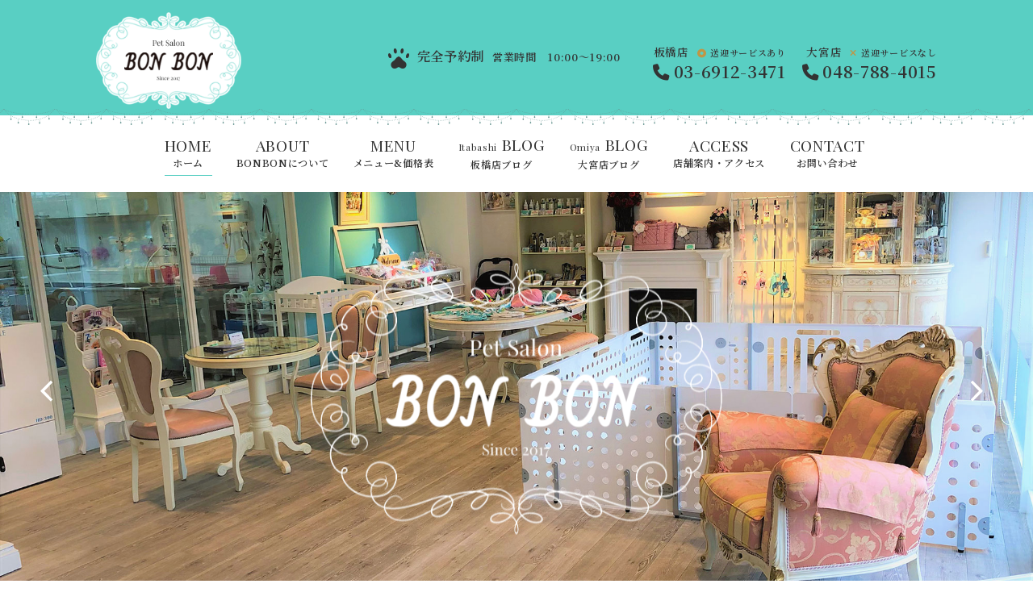

--- FILE ---
content_type: text/html; charset=UTF-8
request_url: https://www.bonbon-tokyo.jp/
body_size: 6440
content:
<!DOCTYPE html>
<html lang="ja">
<head>
<meta charset="utf-8">
<meta name="viewport" content="width=device-width, initial-scale=1">
<title>Pet Salon BONBON｜板橋区西台・埼玉県大宮｜犬のトリミング</title>
<meta name="description" content="板橋区西台・埼玉県大宮で犬のトリミングならPet Salon BONBON（ボンボン）。完全ご予約制でワンちゃんに上質な時間を過ごしてもらうためのラグジュアリーサロンです。">
<meta name="keywords" content="ペットサロン,ボンボン,BONBON,西台,大宮,板橋,ワンちゃん,犬,トリミング,カット">
<meta name="format-detection" content="telephone=no">
<link href="https://www.bonbon-tokyo.jp/css/bootstrap-4.3.1.css" rel="stylesheet" type="text/css">
<link href="https://www.bonbon-tokyo.jp/css/style.css" rel="stylesheet">
<link href="https://www.bonbon-tokyo.jp/css/bootstrap4-print.css" rel="stylesheet">
<script src="https://kit.fontawesome.com/286008749b.js" crossorigin="anonymous"></script><!--fontawesome-->
<link rel="stylesheet" href="https://www.bonbon-tokyo.jp/css/megamenu.css"><!--ナビ-->
<link rel="stylesheet" href="https://www.bonbon-tokyo.jp/css/aos.css"><!--スクロールして動きを出す-->
<link href="https://www.bonbon-tokyo.jp/css/swiper.min.css" rel="stylesheet"><!--mainimage-->
<link href="https://www.bonbon-tokyo.jp/css/animate.css" rel="stylesheet"><!--テキストを一文字ずつ表示-->
<link href="https://www.bonbon-tokyo.jp/css/loding.css" rel="stylesheet"><!--ローディング-->
<!--Googleフォント-->
<link rel="preconnect" href="https://fonts.googleapis.com">
<link rel="preconnect" href="https://fonts.gstatic.com" crossorigin>
<link href="https://fonts.googleapis.com/css2?family=Noto+Serif+JP:wght@600&display=swap" rel="stylesheet">
<link href="https://fonts.googleapis.com/css2?family=Playfair+Display&display=swap" rel="stylesheet">
<link href="https://fonts.googleapis.com/css2?family=Dancing+Script&display=swap" rel="stylesheet">
<!--end-->
<link rel="icon" type="image/png" href="https://www.bonbon-tokyo.jp/favicon.png">
<link href="https://www.bonbon-tokyo.jp/apple-touch-icon.png" rel="apple-touch-icon-precomposed">
<!-- Google tag (gtag.js) -->
<script async src="https://www.googletagmanager.com/gtag/js?id=G-EVLK01D7BG"></script>
<script>
  window.dataLayer = window.dataLayer || [];
  function gtag(){dataLayer.push(arguments);}
  gtag('js', new Date());

  gtag('config', 'G-EVLK01D7BG');
</script>
<link href="https://www.bonbon-tokyo.jp/ez_css/system.css" rel="stylesheet">
<meta name="google-site-verification" content="dx23-C3ONEhkNPXDEgcPcZ4-qRBwHN8ToNRi4hh-muY" />
</head>
<body>



<div id="js-loader" class="loader">
	<img src="https://www.bonbon-tokyo.jp/images/loding.gif" alt="" class="img-responsive">
	<div id="load">
	  <div>G</div>
	  <div>N</div>
	  <div>I</div>
	  <div>D</div>
	  <div>A</div>
	  <div>O</div>
	  <div>L</div>
	</div>
</div>


<header>
	<div class="container-fluid">
		<div class="yohaku">
			<div class="row">
				<div class="col-12 col-md-3">
					<h1 class="osu3"><a href="https://www.bonbon-tokyo.jp/index.html"><img src="https://www.bonbon-tokyo.jp/images/logo.png" alt="板橋区西台・埼玉県大宮で犬のトリミングならPet Salon BONBON（ボンボン）。" class="img-fluid"></a></h1>
				</div>
				<div class="col-12 col-md-9 d-none d-md-block">
					<ul class="head_content">
						<li class="time"><img src="https://www.bonbon-tokyo.jp/images/head_ashi.png" alt="" class="img-fluid">完全予約制<span class="fs80">営業時間　10:00～19:00</span></li>
						<li>
							<div class="shop">
								板橋店<span class="fs80"><i class="fa-solid fa-circle-dot gold"></i>送迎サービスあり</span>
								<p class="tel"><i class="fa-solid fa-phone"></i>03-6912-3471</p>
							</div>
							<div class="shop">
							大宮店<span class="fs80"><i class="fa-solid fa-xmark gold"></i>送迎サービスなし</span>
							<p class="tel"><i class="fa-solid fa-phone"></i>048-788-4015</p>
							</div>
						</li>
					</ul>
				</div>
			</div>
		</div>
	</div>
	<nav>
	<div class="container-fluid">
		<div class="yohaku">
			<div class="menu-container osu1">
					<div class="menu menu_sp">
						<ul>
							<li class="navi-on"><a href="https://www.bonbon-tokyo.jp/index.html"><span class="en">HOME</span>ホーム</a></li>
							<li><a href="https://www.bonbon-tokyo.jp/about.html"><span class="en">ABOUT</span>BONBONについて</a></li>
							<li><a href="https://www.bonbon-tokyo.jp/menu.html"><span class="en">MENU</span>メニュー&amp;価格表</a></li>
							<li><a href="https://www.bonbon-tokyo.jp/nishidaiblog.html"><span class="en"><span class="fs60">Itabashi</span> BLOG</span>板橋店ブログ</a></li>
							<li><a href="https://www.bonbon-tokyo.jp/omiyablog.html"><span class="en"><span class="fs60">Omiya</span> BLOG</span>大宮店ブログ</a></li>
							<li><a href="https://www.bonbon-tokyo.jp/access.html"><span class="en">ACCESS</span>店舗案内・アクセス</a></li>
							<li><a href="https://www.bonbon-tokyo.jp/inquiry.html"><span class="en">CONTACT</span>お問い合わせ</a></li>
						</ul>
					</div>
			</div>
		</div>
	</div>
	</nav>
</header>



<!--スクロールしてナビ固定-->
<div class="cb-header d-none d-md-block">
	<nav>
	<div class="container-fluid">
		<div class="yohaku">
			<div class="menu-container osu1">
					<div class="menu">
						<ul>
							<li class="navi-on"><a href="https://www.bonbon-tokyo.jp/index.html"><span class="en">HOME</span>ホーム</a></li>
							<li><a href="https://www.bonbon-tokyo.jp/about.html"><span class="en">ABOUT</span>BONBONについて</a></li>
							<li><a href="https://www.bonbon-tokyo.jp/menu.html"><span class="en">MENU</span>メニュー&amp;価格表</a></li>
							<li><a href="https://www.bonbon-tokyo.jp/nishidaiblog.html"><span class="en"><span class="fs60">Itabashi</span> BLOG</span>板橋店ブログ</a></li>
							<li><a href="https://www.bonbon-tokyo.jp/omiyablog.html"><span class="en"><span class="fs60">Omiya</span> BLOG</span>大宮店ブログ</a></li>
							<li><a href="https://www.bonbon-tokyo.jp/access.html"><span class="en">ACCESS</span>店舗案内・アクセス</a></li>
							<li><a href="https://www.bonbon-tokyo.jp/inquiry.html"><span class="en">CONTACT</span>お問い合わせ</a></li>
						</ul>
					</div>
			</div>
		</div>
	</div>
	</nav>
</div>


<div id="mainimage">
	<div class="swiper-container">
		<div class="swiper-wrapper">
			<!--
					<div class="swiper-slide">
							<span class="d-block d-md-none"><img src="https://www.bonbon-tokyo.jp/images/main01_s.jpg" alt="" class="img-fluid"></span>
							<span class="d-none d-md-block"><img src="https://www.bonbon-tokyo.jp/images/main01.jpg" alt="" class="img-fluid"></span>
					</div>
					<div class="swiper-slide">
							<span class="d-block d-md-none"><img src="https://www.bonbon-tokyo.jp/images/main02_s.jpg" alt="" class="img-fluid"></span>
							<span class="d-none d-md-block"><img src="https://www.bonbon-tokyo.jp/images/main02.jpg" alt="" class="img-fluid"></span>
					</div>
-->
					<div class="swiper-slide">
							<span class="d-block d-md-none"><img src="https://www.bonbon-tokyo.jp/images/main03_s.jpg" alt="" class="img-fluid"></span>
							<span class="d-none d-md-block"><img src="https://www.bonbon-tokyo.jp/images/main03.jpg" alt="" class="img-fluid"></span>
					</div>
					<div class="swiper-slide">
							<span class="d-block d-md-none"><img src="https://www.bonbon-tokyo.jp/images/main04_s.jpg" alt="" class="img-fluid"></span>
							<span class="d-none d-md-block"><img src="https://www.bonbon-tokyo.jp/images/main04.jpg" alt="" class="img-fluid"></span>
					</div>
					<div class="swiper-slide">
							<span class="d-block d-md-none"><img src="https://www.bonbon-tokyo.jp/images/main05_s.jpg" alt="" class="img-fluid"></span>
							<span class="d-none d-md-block"><img src="https://www.bonbon-tokyo.jp/images/main05.jpg" alt="" class="img-fluid"></span>
					</div>
		</div>
		<!--<div class="swiper-pagination"></div>-->
		<h2 data-aos="fade-up" data-aos-easing="ease" data-aos-delay="500" data-aos-duration="1500"><img src="https://www.bonbon-tokyo.jp/images/main_moji.png" alt="BON BON" class="img-fluid"></h2>
		<div class="swiper-button-prev hidden-xs"></div>
		<div class="swiper-button-next hidden-xs"></div>
	</div>
</div>
 <div id="main_print">
	<div class="main_print_moji"><img src="https://www.bonbon-tokyo.jp/images/main_print.jpg" alt="印刷用メイン画像" class="img-fluid"></div>
</div><!--main_print-->



<main>



<section>
	<div id="top01">
		<div class="container-fluid">
			<div class="yohaku" data-aos="fade-up">
				<div class="content_pd">

					<div class="row">
						<div class="col-12 col-xl-10 offset-xl-1">
							<h3 class="midashi1 mb30">Information</h3>
							<table class="news_table">
							  <tbody>
																	<tr>
								  <th>2026.01.14</th>
								  <td>
									<ul>
										<li><div class="ezm_htmlarea" style="font-size:16px;"><p>料金改定のお知らせ</p></div></li>
										<li class="btn_area"><a href="https://www.bonbon-tokyo.jp/news/view/2183" class="btn btn_detail"><i class="fa-solid fa-caret-right"></i>Detail</a></li>									</ul>
								  </td>
								</tr>
																								<tr>
								  <th>2025.08.01</th>
								  <td>
									<ul>
										<li><div class="ezm_htmlarea" style="font-size:16px;"><p>【大宮店】営業日について</p></div></li>
										<li class="btn_area"><a href="https://www.bonbon-tokyo.jp/news/view/1869" class="btn btn_detail"><i class="fa-solid fa-caret-right"></i>Detail</a></li>									</ul>
								  </td>
								</tr>
																								<tr>
								  <th>2022.09.01</th>
								  <td>
									<ul>
										<li><div class="ezm_htmlarea" style="font-size:16px;"><p>【大宮店】WEB受付はこちらから✨<br></p></div></li>
										<li class="btn_area"><a href="https://www.bonbon-tokyo.jp/news/view/69" class="btn btn_detail"><i class="fa-solid fa-caret-right"></i>Detail</a></li>									</ul>
								  </td>
								</tr>
																								<tr>
								  <th>2023.04.02</th>
								  <td>
									<ul>
										<li><div class="ezm_htmlarea" style="font-size:16px;"><p>【大宮店】ご来店される方へお知らせとお願い</p></div></li>
										<li class="btn_area"><a href="https://www.bonbon-tokyo.jp/news/view/448" class="btn btn_detail"><i class="fa-solid fa-caret-right"></i>Detail</a></li>									</ul>
								  </td>
								</tr>
																
							  </tbody>
							</table>
						</div>
					</div>
				</div>
			</div>
		</div>
		<div class="hana"><img src="https://www.bonbon-tokyo.jp/images/main_hana.png" alt="" class="img-fluid"></div>
		<div class="tag"><img src="https://www.bonbon-tokyo.jp/images/img_tag.png" alt="" class="img-fluid"></div>
	</div>
</section>



<section>
<div id="top02">
	<div class="bg_green_usui">
		<div class="container-fluid">
			<div class="yohaku" data-aos="fade-up">
				<div class="content_pd">
					<div class="nakami">
						<div class="row">
							<div class="col-12 col-md-8">
								<div class="text">
									<h3 class="midashi1 mb30">About</h3>
									<h4 class="midashi2 mb30 tac">BONBONは<br class="d-block d-lg-none">大切なワンちゃんのための<br>ラグジュアリーサロンです。</h4>
									<p class="mb30">BONBONはワンちゃんに上質な時間を過ごしてもらうためのラグジュアリーサロンです。<br>
	ご来店いただいてからお帰りになられるまで、ワンちゃんが良い時間・良い環境でリラックスして過ごせるよう、スタッフ一同心をこめてお世話させていただきます。</p>
									<p class="tac"><a href="https://www.bonbon-tokyo.jp/about.html" class="btn btn1">View more<img src="https://www.bonbon-tokyo.jp/images/btn_sen.png" alt="" class="img-fluid"></a></p>
								</div>
							</div>
						</div>
						<div class="photo"><span class="object-fit"><img src="https://www.bonbon-tokyo.jp/images/top_photo01.jpg" alt="" class="img-fluid"></span></div>
					</div>

				</div>
			</div>
		</div>
	</div>
</div>
</section>



<section>
	<div id="top03">
		<div class="bg_gara">
			<div class="container-fluid">
				<div class="yohaku" data-aos="fade-up">
					<div class="content_pd">
						<h3 class="midashi1 mb30">Menu <span class="fs60">&amp;</span> Price</h3>
						<ul class="top_menu">
							<li>
							<a href="https://www.bonbon-tokyo.jp/menu.html#menu1">
								<img src="https://www.bonbon-tokyo.jp/images/top_menu01.png" alt="トリミングメニュー" class="img-fluid">
								<h4 class="midashi3"><span class="en">Trimming</span>トリミングメニュー</h4>
							</a>
							</li>
							<li>
							<a href="https://www.bonbon-tokyo.jp/menu.html#menu2">
								<img src="https://www.bonbon-tokyo.jp/images/top_menu02.png" alt="スパメニュー" class="img-fluid">
								<h4 class="midashi3"><span class="en">Spa</span>スパメニュー</h4>
							</a>
							</li>
							<li>
							<a href="https://www.bonbon-tokyo.jp/menu.html#menu3">
								<img src="https://www.bonbon-tokyo.jp/images/top_menu03.png" alt="オプションメニュー" class="img-fluid">
								<h4 class="midashi3"><span class="en">Option</span>オプションメニュー</h4>
							</a>
							</li>
						</ul>

						<div class="campaign_banner">
							<div class="row">
								<div class="col-10 offset-1">
									<div class="text">
										<div class="waku">
											<ul>
												<li class="title">
												<div class="tac">
													<h4 class="midashi4"><span class="kazari"><img src="https://www.bonbon-tokyo.jp/images/midashi_kazari.png" alt="" class="img-fluid"></span><span class="en">Campaign</span>始めての方限定キャンペーン</h4>
												</div>
												</li>
												<li>
													<h5 class="midashi2 mb10">新規ご来店のお客様　<br class="d-block d-lg-none">全メニュー20％OFF！</h5>
													<p class="kome fs80">※ご予約の際にWEBサイトを見たとお伝えください。</p>
													<p class="kome fs80">※特典は予告なく変更になる場合がございます。詳しくはご予約の際にお問い合わせください。</p>
												</li>
											</ul>
										</div>
									</div>

								</div>
							</div>
							<div class="img1"><img src="https://www.bonbon-tokyo.jp/images/campaign_banner_imgr.png" alt="" class="img-fluid"></div>
							<div class="img2"><img src="https://www.bonbon-tokyo.jp/images/campaign_banner_imgl.png" alt="" class="img-fluid"></div>
						</div>


					</div>
				</div>
			</div>
			<div class="dog"><img src="https://www.bonbon-tokyo.jp/images/img_dog.png" alt="" class="img-fluid"></div>
		</div>
	</div>
</section>


<div class="bg_green_usui_gara">
<section>

		<div class="container-fluid">
			<div class="yohaku" data-aos="fade-up">
				<div class="content_pd">
					<h3 class="midashi1 mb30">Shop Info</h3>
					<p class="tac_sptal mb30">Pet Salon BONBONは東京都板橋区、さいたま市大宮区の2店舗がございます。<br>
トリミングはもちろん、アロマやスパなどの癒やしメニューも充実しております。<br>
ワンちゃんのリフレッシュタイムに、ぜひBONBONへお越しください。</p>
					<p class="midashi2 tac_sptal">BONBONは完全ご予約制のサロンとなりますので、<br class="d-none d-md-block d-xl-none">事前にお電話にてご予約くださいませ。</p>

				</div>
			</div>
		</div>



	<div class="top_shop_bg mb30">
		<div class="container-fluid">
			<div class="yohaku" data-aos="fade-up">
					<div class="row">
						<div class="col-12 col-md-6">
							<div class="text">
								<div class="tac mb30">
									<h4 class="midashi4">
										<span class="kazari"><img src="https://www.bonbon-tokyo.jp/images/midashi_kazari.png" alt="" class="img-fluid"></span>
										<span class="en">Itabashi<img src="https://www.bonbon-tokyo.jp/images/midashi_naname.png" alt="" class="img-fluid"></span>
									</h4>
									<h4 class="midashi2 mb10">板橋店</h4>
								</div>
								<img src="https://www.bonbon-tokyo.jp/images/top_shop_photo1.jpg" alt="" class="img-fluid">
								<ul class="list_tel">
									<li class="tel"><span data-action="call" class="text_link_sp"><i class="fa-solid fa-phone tiffany_blue"></i>03-6912-3471</span></li>
									<li class="sougei"><i class="fa-solid fa-circle-dot"></i>送迎サービスあり</li>
								</ul>
								<p class="mb20">〒175-0082<br>
	東京都板橋区高島平1-34-4 マンション初穂1F<br>
	営業時間：10:00～19:00<br>
	定休日：木曜日</p>
								<p class="tac"><a href="https://www.bonbon-tokyo.jp/access.html#access_nishidai" class="btn btn1">View more<img src="https://www.bonbon-tokyo.jp/images/btn_sen.png" alt="" class="img-fluid"></a></p>
							</div>
						</div>
						<div class="col-12 col-md-6 col-xl-5 offset-xl-1">
							<div class="blog">
								<h4 class="midashi3 mb20"><span class="en">Itabashi <span class="fs160">BLOG</span></span>板橋店ブログ</h4>
								                  <div class="photo clearfix mb30">
                                      </div>								<p class="tac"><a href="https://www.bonbon-tokyo.jp/nishidaiblog.html" class="btn btn2">板橋店 Blog</a></p>
							</div>
						</div>
					</div>
			</div>
		</div>
	</div>


	<div class="top_shop_bg">
		<div class="container-fluid">
			<div class="yohaku" data-aos="fade-up">
					<div class="row">
						<div class="col-12 col-md-6 order-md-6">
							<div class="text">
								<div class="tac mb30">
									<h4 class="midashi4">
										<span class="kazari"><img src="https://www.bonbon-tokyo.jp/images/midashi_kazari.png" alt="" class="img-fluid"></span>
										<span class="en">Omiya<img src="https://www.bonbon-tokyo.jp/images/midashi_naname.png" alt="" class="img-fluid"></span>
									</h4>
									<h4 class="midashi2 mb10">大宮店</h4>
								</div>
								<img src="https://www.bonbon-tokyo.jp/images/top_shop_photo2.jpg" alt="" class="img-fluid">
								<ul class="list_tel">
									<li class="tel"><span data-action="call" class="text_link_sp"><i class="fa-solid fa-phone tiffany_blue"></i>048-788-4015</span></li>
									<li class="sougei"><i class="fa-solid fa-xmark"></i>送迎サービスなし</li>
								</ul>
								<p class="mb20">〒330-0841<br>
埼玉県さいたま市大宮区東町1-81 ベルビュー氷川参道101<br>
営業時間：10:00～19:00<br>
定休日：火曜日</p>
								<p class="tac"><a href="https://www.bonbon-tokyo.jp/access.html#access_omiya" class="btn btn1">View more<img src="https://www.bonbon-tokyo.jp/images/btn_sen.png" alt="" class="img-fluid"></a></p>
							</div>
						</div>
						<div class="col-12 col-md-6 col-xl-5 offset-xl-1">
							<div class="blog">
								<h4 class="midashi3 mb20"><span class="en">Omiya <span class="fs160">BLOG</span></span>大宮店ブログ</h4>
								                      <p class="tar mb10">2026.01.31のお客様</p>
                                        <div class="photo clearfix mb30">
                                        <div class="image"><img src="https://www.bonbon-tokyo.jp/media/1/4/8/3/0/14830_400x533.png?t=1769852391" alt="#トリミング＃シャンプー#カット＃トイプードル...,,png" class="img-fluid"></div>
                                        <div class="image"><img src="https://www.bonbon-tokyo.jp/media/1/4/8/1/2/14812_400x533.png?t=1769766245" alt="#トリミング＃シャンプー#カット＃トイプードル...,,png" class="img-fluid"></div>
                                        <div class="image"><img src="https://www.bonbon-tokyo.jp/media/1/4/8/1/0/14810_400x533.png?t=1769680114" alt="#トリミング＃シャンプー#カット＃トイプードル...,,png" class="img-fluid"></div>
                                        <div class="image"><img src="https://www.bonbon-tokyo.jp/media/1/4/7/9/2/14792_400x533.png?t=1769592358" alt="#トリミング＃シャンプー#カット＃トイプードル...,,png" class="img-fluid"></div>
                                        <div class="image"><img src="https://www.bonbon-tokyo.jp/media/1/4/7/6/4/14764_400x533.png?t=1769334480" alt="#トリミング＃シャンプー#カット＃トイプードル...,,png" class="img-fluid"></div>
                                        <div class="image"><img src="https://www.bonbon-tokyo.jp/media/1/4/7/5/7/14757_400x533.png?t=1769247882" alt="#トリミング＃シャンプー#カット＃トイプードル" class="img-fluid"></div>
                                        <div class="image"><img src="https://www.bonbon-tokyo.jp/media/1/4/7/3/5/14735_400x533.png?t=1769162039" alt="#トリミング＃シャンプー#カット＃トイプードル...,,png" class="img-fluid"></div>
                                        <div class="image"><img src="https://www.bonbon-tokyo.jp/media/1/4/7/2/7/14727_400x533.png?t=1769075004" alt="#トリミング＃シャンプー#カット＃トイプードル...,,png" class="img-fluid"></div>
                                        <div class="image"><img src="https://www.bonbon-tokyo.jp/media/1/4/7/1/4/14714_400x533.png?t=1768987951" alt="#トリミング＃シャンプー#カット＃トイプードル...,,png" class="img-fluid"></div>
                                        <div class="image"><img src="https://www.bonbon-tokyo.jp/media/1/4/6/8/4/14684_400x533.png?t=1768730228" alt="#トリミング＃シャンプー#カット＃トイプードル...,,png" class="img-fluid"></div>
                                        <div class="image"><img src="https://www.bonbon-tokyo.jp/media/1/4/6/6/5/14665_400x533.png?t=1768644050" alt="#トリミング＃シャンプー#カット＃ビションフリーゼ," class="img-fluid"></div>
                                        <div class="image"><img src="https://www.bonbon-tokyo.jp/media/1/4/6/4/9/14649_400x533.png?t=1768556413" alt="#トリミング＃シャンプー#カット＃トイプードル...,,png" class="img-fluid"></div>
                                        <div class="image"><img src="https://www.bonbon-tokyo.jp/media/1/4/6/4/3/14643_400x533.png?t=1768470110" alt="#トリミング＃シャンプー#カット＃トイプードル...,,png" class="img-fluid"></div>
                                        <div class="image"><img src="https://www.bonbon-tokyo.jp/media/1/4/6/3/4/14634_400x533.png?t=1768384751" alt="#トリミング＃シャンプー#カット＃トイプードル...,,png" class="img-fluid"></div>
                                        <div class="image"><img src="https://www.bonbon-tokyo.jp/media/1/4/6/0/6/14606_400x532.png?t=1768038729" alt="#トリミング＃シャンプー#カット＃トイプードル...,,png" class="img-fluid"></div>
                                        <div class="image"><img src="https://www.bonbon-tokyo.jp/media/1/4/5/7/8/14578_400x533.png?t=1767952426" alt="#トリミング＃シャンプー#カット＃トイプードル...,,png" class="img-fluid"></div>
                                        <div class="image"><img src="https://www.bonbon-tokyo.jp/media/1/4/5/7/4/14574_400x533.png?t=1767865301" alt="#トリミング＃シャンプー#カット＃トイプードル...,,png" class="img-fluid"></div>
                                        <div class="image"><img src="https://www.bonbon-tokyo.jp/media/1/4/5/6/1/14561_400x533.png?t=1767842859" alt="#トリミング＃シャンプー#カット＃トイプードル...,,png" class="img-fluid"></div>
                                      </div>								<p class="tac"><a href="https://www.bonbon-tokyo.jp/omiyablog.html" class="btn btn2">大宮店 Blog</a></p>
							</div>
						</div>
					</div>

			</div>
		</div>
	</div>


</section>
</div><!--bg_green_usui_gara-->




<!--以下全P共通-->
<section>
<div id="yoyaku">
	<div class="bg_gray">
		<div class="container-fluid">
			<div class="yohaku" data-aos="fade-up">
				<div class="content_pd">
							<div class="row">
								<div class="col-12 col-xl-4 mb20">
										<div class="tac">
											<h4 class="midashi4 white"><span class="kazari"><img src="https://www.bonbon-tokyo.jp/images/midashi_kazari.png" alt="" class="img-fluid"></span><span class="en">Reservation</span>ご予約</h4>
										</div>
								</div>
								<div class="col-12 col-xl-8 white">
									<p class="mb20">BONBONは完全ご予約制のサロンです。<br>
ご来店の際はお電話にてご予約のうえご来店をお願いいたします。</p>
									<div class="row">
										<div class="col-12 col-sm-6">
											<ul class="waku">
												<li class="title">板橋店<p class="fs80">定休日：木曜日</p></li>
												<li class="tel"><span data-action="call" class="text_link_sp2"><i class="fa-solid fa-phone"></i>03-6912-3471</span></li>
											</ul>
										</div>
										<div class="col-12 col-sm-6">
											<ul class="waku">
												<li class="title">大宮店<p class="fs80">定休日：火曜日</p></li>
												<li class="tel"><span data-action="call" class="text_link_sp2"><i class="fa-solid fa-phone"></i>048-788-4015</span></li>
											</ul>
										</div>
									</div>
								</div>

							</div>

				</div>
			</div>
		</div>
	</div>
</div>
</section>

</main>


<footer>
	<div class="in">
		<div class="container-fluid">
			<div class="yohaku">
				<div class="foot_logo"><img src="https://www.bonbon-tokyo.jp/images/foot_logo.png" alt="BONBON" class="img-fluid"></div>
				<ul class="sns">
					<li><a href="https://www.instagram.com/bonbontokyo/" target="_blank"><i class="fa-brands fa-instagram"></i></a></li>
					<li><a href="https://twitter.com/BONBON201753" target="_blank"><i class="fa-brands fa-twitter"></i></a></li>
					<li><a href="https://line.me/R/ti/p/%40dke6641d" target="_blank"><i class="fa-brands fa-line"></i></a></li>
				</ul>

				<div class="row">
					<div class="col-12 col-xl-7 mb30_md50">
						<div class="row">
							<div class="col-12 col-sm-6 mb20_sp">
								<h4 class="midashi5 mb10">板橋店</h4>
								<p>〒175-0082<br>
		東京都板橋区高島平1-34-4 マンション初穂1F<br>
		<span data-action="call" class="text_link_sp">TEL：03-6912-3471</span> / FAX：03-6912-3472<br>
		営業時間：10:00～19:00</p>
							</div>
							<div class="col-12 col-sm-6">
								<h4 class="midashi5 mb10">大宮店</h4>
								<p>〒330-0841<br>
埼玉県さいたま市大宮区東町1-81 <br class="d-block d-sm-none">ベルビュー氷川参道101<br>
<span data-action="call" class="text_link_sp">TEL：048-788-4015</span>  / FAX：048-788-4016<br>
営業時間：10:00～19:00</p>
							</div>
						</div>
					</div>
					<div class="col-12 col-xl-5 d-none d-md-block">
						<div class="foot_link_pc">
							<ul class="foot_link">
								<li><a href="https://www.bonbon-tokyo.jp/index.html">ホーム</a></li>
								<li><a href="https://www.bonbon-tokyo.jp/about.html">BONBONについて</a></li>
								<li><a href="https://www.bonbon-tokyo.jp/menu.html">メニュー&amp;価格表</a></li>
								<li><a href="https://www.bonbon-tokyo.jp/nishidaiblog.html">板橋店ブログ</a></li>
								<li><a href="https://www.bonbon-tokyo.jp/omiyablog.html">大宮店ブログ</a></li>
							</ul>
							<ul class="foot_link">
								<li><a href="https://www.bonbon-tokyo.jp/access.html">店舗案内・アクセス</a></li>
								<li><a href="https://www.bonbon-tokyo.jp/access.html#recruit">採用情報</a></li>
								<li><a href="https://www.bonbon-tokyo.jp/about.html#unei">運営会社</a></li>
								<li><a href="https://www.bonbon-tokyo.jp/inquiry.html">お問い合わせ</a></li>
							</ul>
						</div>
					</div>
				</div>



				<p class="copy"><small><i class="far fa-copyright"></i> 2022　Pet Salon BONBON</small></p>
			</div>
		</div>
	</div>
</footer>


<div id="page-top">
		<ul class="sns">
			<li><a href="https://www.instagram.com/bonbontokyo/" target="_blank"><i class="fa-brands fa-instagram"></i></a></li>
			<li><a href="https://twitter.com/BONBON201753" target="_blank"><i class="fa-brands fa-twitter"></i></a></li>
			<li><a href="https://line.me/R/ti/p/%40dke6641d" target="_blank"><i class="fa-brands fa-line"></i></a></li>
		</ul>
</div>


<div id="pagetop"><a href="#"><img src="https://www.bonbon-tokyo.jp/images/pagetop.png" width="68" height="65" alt="pagetop"></a></div>



<script src="https://www.bonbon-tokyo.jp/js/jquery-2.2.0.min.js"></script>
<script src="https://www.bonbon-tokyo.jp/js/bootstrap.js"></script>
<script src="https://www.bonbon-tokyo.jp/js/tel-3.1.js"></script>

<!--pagetop-->
<script src="https://www.bonbon-tokyo.jp/js/pagetop.js"></script>

<!--ナビ-->
<script src="https://www.bonbon-tokyo.jp/js/megamenu.js"></script>

<!--スクロールして動きを出す-->
<script src="https://www.bonbon-tokyo.jp/js/aos.js"></script>
<script>
AOS.init({
  offset: 120,
  delay: 0,
  duration: 1500,
  easing: 'ease',
  once: true,
  mirror: false,
});
</script>

<!--mainimage-->
<script src="https://www.bonbon-tokyo.jp/js/swiper.min.js"></script>
<script>
var mySwiper = new Swiper ('.swiper-container', {
  loop: true,
autoplay:4000,/*4秒間隔*/
speed:1000,/*スライドする際の速度1/1000秒で指定します。*/
  effect: 'fade',
  pagination: '.swiper-pagination',
  nextButton: '.swiper-button-next',
  prevButton: '.swiper-button-prev',
  breakpoints: {
    767: {
      slidesPerView: 1,
      spaceBetween: 0
    }
  }
})
</script>

<!--スクロールするとヘッダーが出てくる-->
<script>
$(function () {

  // falg変数のデフォルト値として「up」を指定
  var flag = "up";

  // scrollイベントを取得した際の処理を定義
  $(window).on("scroll", function () {
    // scrollTop()が「0」より大きい場合
    if ($(this).scrollTop() > 0) {
　　　　// flag変数が「up」だった場合の処理
      if (flag === "up") {
        // ヘッダーバーに対して、stop()メソッドを実行してから、
        // animate()メソッドを実行
        $(".cb-header").stop().animate({
          // topの位置を「-56px」から「0」になるまでアニメーション
          top: 0
        // アニメーション時間を「500ms」に設定
        }, 500)
        // flag変数の値を「down」に変更
        flag = "down";
      }
    // scrollTop()が「0」の場合
    } else {
      // flag変数が「down」だった場合の処理
      if (flag === "down") {
        // ヘッダーバーに対して、stop()メソッドを実行してから、
        // animate()メソッドを実行
        $(".cb-header").stop().animate({
          // topの位置を「0」から「-145px」になるまでアニメーション
          top: "-145px"
        // アニメーション時間を「500ms」に設定
        }, 500);
        // flag変数の値を「up」に変更
        flag = "up";
      }

    }

  });

});
</script>


<!--高さを揃える-->
<script src="https://www.bonbon-tokyo.jp/js/jquery.matchHeight.js"></script>
<script>
$(function(){
　　$('.matchHeight').matchHeight();
　　$('.matchHeight2').matchHeight();
});
</script>

<!--画像縦横比固定-->
<script src="https://www.bonbon-tokyo.jp/js/ofi.min.js"></script>
<script>
 objectFitImages('.photo-ofi img');
 objectFitImages('.object-fit img');
</script>

<!--タイトルのエフェクト-->
<script src="https://www.bonbon-tokyo.jp/js/anime.min.js"></script>
<script src="https://www.bonbon-tokyo.jp/js/scrollMonitor.js"></script>
<script src="https://www.bonbon-tokyo.jp/js/main.js"></script>
<script src="https://www.bonbon-tokyo.jp/js/title.js"></script>

<!--ローディング-->
<script src="https://www.bonbon-tokyo.jp/js/loading.js"></script>

<!--固定するバナー-->
<script>
	$(function() {
    var topBtn = $('#page-top');
    topBtn.hide();
    //スクロールが100に達したらボタン表示
    $(window).scroll(function () {
        if ($(this).scrollTop() > 100) {
            topBtn.fadeIn();
        } else {
            topBtn.fadeOut();
        }
    });
});
</script>

</body>
</html>


--- FILE ---
content_type: text/css
request_url: https://www.bonbon-tokyo.jp/css/style.css
body_size: 10741
content:
@charset "utf-8";
/* CSS Document */


/* bootstrap.css基本の打消し（同じclass名での書き換え）
---------------------------------------------------- */
body{ margin:0px; padding:0px;}
h1,h2,h3,h4,h5,h6{ margin:0px; padding:0px; font-weight:normal; clear:both}
p{ margin:0px; padding:0px}

.navbar {
  margin-bottom:0px;
  border:none;
}
.table-striped > tbody > tr:nth-of-type(odd) { background-color: #efefef;}
.table{ margin-bottom:30px}
.table th{ width:30%}

@media (min-width: 768px) {.btn-group-vertical a{ padding-top:15px;padding-bottom:15px}}

img.img-fluid {display: block;}


/* 全体構造
---------------------------------------------------- */
html, body, div, span, object, iframe,
h1, h2, h3, h4, h5, h6, p, blockquote, pre,
abbr, address, cite, code,
del, dfn, em, img, ins, kbd, q, samp,
small, strong, sub, sup, var,
b, i,
dl, dt, dd, ol, ul, li,
fieldset, form, label, legend,
table, caption, tbody, tfoot, thead, tr, th, td,
article, aside, dialog, figure, footer, header,
hgroup, menu, nav, section,
time, mark, audio, video {
	margin:0;
	padding:0;
	border:0;
	outline:0;
	font-size:100%;
	vertical-align:baseline;
	background:transparent;
}

.clearfix:after {
  content: ".";  /* 新しい要素を作る */
  display: block;  /* ブロックレベル要素に */
  clear: both;
  height: 0;
  visibility: hidden;
}
.clearfix {
    zoom:1;/*for IE 5.5-7*/
	overflow:hidden;
}
* html .clearfix {
  height: 1px;
  /*\*//*/
  height: auto;
  overflow: hidden;
  /**/
}

.clear{clear:both;}

img{border:0;vertical-align:bottom;}

a {
	outline:none;
	margin:0;
	padding:0;
	border:0;
	font-size:100%;
	vertical-align:baseline;
	background:transparent;
}

hr {
    display:block;
    height:1px;
    border-top:1px dotted #333;
    margin:0;
    padding:0;
	margin-bottom:20px
}

body{
	font-size:85%;/* 基本のフォントサイズ */
	line-height:185%;/* 基本の行間 */
	font-family:FontAwesome, "メイリオ", Meiryo, "ヒラギノ角ゴ Pro W3", "Hiragino Kaku Gothic Pro", Osaka, "ＭＳ Ｐゴシック", "MS PGothic", sans-serif;
	color:#333;
	letter-spacing: 0.05em;
}

.en{
	font-family: 'Playfair Display', serif;
	font-weight: 400;
}
sup {font-size: 80%;}

header,
nav,
main,
footer{
	font-family: 'Noto Serif JP', serif;
	font-weight: 600;
}


/* link
---------------------------------------------------- */
a:link,a:visited,a:hover,a:active{text-decoration:none; color:#333; }
/*.link_kon a:link,a:visited,a:hover,a:active{text-decoration:none; color:#f58599}*/


/* header
---------------------------------------------------- */

header{
	width: 100%;
	top: 0;
	z-index: 100;
	padding-top: 5px;
	padding-bottom: 10px;
	background: none;
	position: relative;
	background-color: #59cfc3;
}

h1 {float: left;}
h1 img{width: 70px; padding-top: 2px;}

@media only screen and (max-width: 767px) {
	header{
		position: fixed;
		top: 0;
		left: 0;
		right: 0;
	}
	header.head_naka{
		position: fixed;
	}
}
@media print, screen and (min-width: 768px) {
	header{
		padding-top: 15px;
		padding-bottom: 0;
	}
	h1 img{width: 150px; padding-top: 0;}
	
	.head_right {padding-right: 0;}
	
}
@media print, screen and (min-width: 992px) {
	h1 img{width: 180px; }
}
@media print, screen and (min-width: 1600px) {
	header{
		padding-top: 20px;
	}
	h1 img{width: 237px;}
}




.head_content {
	float: right;
	font-size: 90%;
	line-height: 1.4em;
	margin-top: 5px;
}
.head_content li{
	list-style: none;
	text-align: right;
}
.head_content li img{
	max-width: 26px;
	display: inline;
	margin-right: 10px;
	width: 20px;
	vertical-align: middle;
}
.head_content li .fs80{
	padding-left: 10px;
}
.head_content li .tel {font-size: 140%; margin-top: 5px;}
.head_content li i {margin-right: 5px;}

.head_content .shop{
	float: left;
	margin-left: 20px;
	margin-top: 10px;
}
.head_content .time {font-size: 110%;}
@media print, screen and (min-width: 992px) {
	.head_content {
		font-size: 100%;
		margin-top: 20px;
	}
}
@media print, screen and (min-width: 1200px) {
	.head_content {
		display: table;
		font-size: 100%;
		margin-top: 30px;
	}
	.head_content li{
		display: table-cell;
		vertical-align: middle;
		float: none;
		padding-left: 20px;
	}
	.head_content li img{
		margin-right: 10px;
		width: 26px;
	}
	.head_content li .tel {font-size: 150%;}
	.head_content .time {font-size: 120%;}
}
@media print, screen and (min-width: 1600px) {
	.head_content {
		font-size: 110%;
		margin-top: 40px;
	}
	.head_content li{
		padding-left: 30px;
	}
	.head_content li .tel {font-size: 170%;}
}


/* nav
---------------------------------------------------- */

.menu {font-size: 80%;}
.menu a{color: #fff;}
.menu > ul > li a {color: #333!important; text-align: right!important; padding: 15px 10px!important;}
.menu > ul > li a:hover,
.menu li.navi-on a{
	opacity: 1;
	background-color: #a1ece4;
}
.menu > ul > li .en{
	float: left;
	font-size: 150%;
}
.menu > ul > li { border-bottom: 1px solid #a1ece4 !important; width: 100%!important; float: none!important;}
.menu > ul > li > ul {font-size: 90%;}
.menu > ul > li > ul > li {list-style: none;}
.menu > ul > li > ul > li a {text-align: left!important;}
.menu-container { margin-top: -30px!important;}


.navi_kazari {display: none;}
@media only screen and (max-width: 767px) {
	.menu-dropdown-icon > a {margin-left: 30px;}
}
@media print, screen and (min-width: 576px) {
	.menu > ul > li { border-bottom: 1px solid #a1ece4 !important; width: 50%!important; float: left!important;}
}
@media print, screen and (min-width: 768px) {
	nav {
		background: url(../images/navi_kazari.png) repeat-x top #fff;
		padding: 20px 0 20px 0;
	}
	.menu {float: none; margin-top: 15px; margin-right: 20px; font-size: 70%;}
    .menu-container { margin-top: 0!important;}
	.menu .show-on-mobile {padding-top:10px!important;}
	.menu > ul {width: auto!important; float: none; margin: 0 auto;}
	.menu > ul i {padding-left: 10px;}
	.menu > ul > li {width: auto!important; float: none!important;}
	.menu > ul > li a{
		padding: 1px 0 5px 0!important;
		text-align: center!important;
		margin: 0 8px;
	  position: relative;
	  display: inline-block;
	  text-decoration: none;
		color: #333!important;
	}
	.menu > ul > li:last-child a{margin-right: 0;}
	.menu > ul > li a::after {
	  position: absolute;
	  bottom: -2px;
	  left: 0;
	  content: '';
	  width: 100%;
	  height: 1px;
	  background: #59cfc3;
	  transform: scale(0, 1);
	  transform-origin: center top;
	  transition: transform .3s;
	}
	.menu > ul > li a:hover::after {
	  transform: scale(1, 1);
	}
	.menu > ul > li.navi-on a::after{
	  transform: scale(1, 1);
	}
	.menu > ul > li a:hover,.menu li.navi-on a{
		background: none!important;
	}
	.menu > ul > li  a .en{
		float: none;
		display: block;
		font-size: 160%;
		padding-bottom: 5px;
	}
	.menu > ul > li { border-bottom: none !important; vertical-align: middle;}
	.menu > ul > li > ul {font-size: 100%;}
	.menu > ul > li > ul.normal-sub > li {margin: 4px 0!important;}
	
	.menu > ul > li i {vertical-align: middle;}
	

}
@media print, screen and (min-width: 992px) {
	.menu {font-size: 80%;}
	.menu .show-on-mobile {padding-top: 0!important;}
	.menu-dropdown-icon > a {margin-left: 0;}
	.menu > ul > li a{ margin: 0 10px;}
}
@media print, screen and (min-width: 1200px) {
	.menu {font-size: 90%;}
	.menu > ul > li a{ margin: 0 15px;}
}
@media print, screen and (min-width: 1600px) {
	.menu > ul > li a{ margin: 0 25px;}
}

.osu1 {position: relative; z-index: 1;}
.osu2 {position: relative; z-index: 2;}
.osu3 {position: relative; z-index: 3;}

.f-right {float: right;}


/*ナビ固定*/
.cb-header {
	position: fixed; /* ヘッダーバーを固定 */
	top: -145px;
	left: 0;
	width: 100%;
	z-index: 100;
}
@media print, screen and (min-width: 768px) {
	.cb-header nav {
		padding: 15px 0 10px 0;
	}
}
@media print, screen and (min-width: 992px) {
}



/* midashi
---------------------------------------------------- */
.fs60 {font-size:60%;}
.fs70 {font-size:70%;}
.fs75 {font-size:75%;}
.fs80 {font-size:80%; line-height: 1.6em;}
.fs85 {font-size:85%;}
.fs90 {font-size:90%;}
.fs110 {font-size:110%; line-height:1.4em;}
.fs120 {font-size:120%;}
.fs140 {font-size:130%; line-height:1.4em;}
.fs160 {font-size:160%;}
.fs180 {font-size:180%;}

.fs100_sm90_md90_lg100 {font-size: 100%;}
@media print, screen and (min-width: 768px) {
	.fs100_sm90_md90_lg100 {font-size: 90%;}
}
@media print, screen and (min-width: 1200px){
	.fs100_sm90_md90_lg100 {font-size: 100%;}
}

@media print, screen and (min-width: 768px){
	.fs90_smmd{ font-size: 90%;}
}
@media print, screen and (min-width: 1200px){
	.fs90_smmd{ font-size: 100%;}
}

.fs60_sm80_md70{font-size: 80%;}
@media print, screen and (min-width: 992px){
	.fs60_sm80_md70{font-size: 70%;}
}
@media print, screen and (min-width: 1200px) {
	.fs60_sm80_md70{font-size: 60%;}
}

.fs160_sp140 {font-size: 140%;}
@media print, screen and (min-width: 768px) {
	.fs160_sp140 {font-size: 160%;}
}

.text_large{font-size: 100%; line-height: 1.8em;}
@media print, screen and (min-width: 768px){
	.text_large{font-size: 110%;line-height: 2.0em;}
}
@media print, screen and (min-width: 992px){
	.text_large{font-size: 120%;}
}
@media print, screen and (min-width: 1200px){
	.text_large{font-size: 130%;}
}
@media print, screen and (min-width: 1600px){
	.text_large{font-size: 140%;}
}


#midashi_h2{
	padding: 10px 0 10px 0;
	color: #fff;
	margin-top: 60px;
	background: url(../images/bg_gara.jpg) repeat;
	position: relative;
}
#midashi_h2 h2{
	line-height: 1.4em;
	margin-bottom: 30px;
	text-align: center; 
	font-size: 100%;
	font-family: 'Noto Serif JP', serif;
	/*text-shadow : 0px 3px 5.6px rgba(0, 0, 0, 0.23) ;*/
	background: url(../images/h2_waku.png) no-repeat center center;
	-moz-background-size: auto 100%;
	background-size:auto 100%; 
	padding: 80px 0;
	display: block;
	max-width: 548px;
	margin: 0 auto;
}
#midashi_h2 h2 span{
	display: block;
	font-size: 200%;
	font-family: 'Dancing Script', cursive;
	line-height: 1.4em;
}
#midashi_h2 .hana{
	    position: absolute;
		bottom: -50px;
		left: 50%;
		transform: translateX(-50%);
		-webkit-transform: translateX(-50%);
		-ms-transform: translateX(-50%);
	z-index: 100;
	max-width: 253px;
}
#midashi_h2 .hana img{
	width: 60%;
	margin: 0 auto;
}
@media print, screen and (min-width: 1600px){
	#midashi_h2 .hana{
			bottom: -70px;
			left: 50%;
	}
	#midashi_h2 .hana img{
		width: 80%;
	}
}


.pankuzu{ font-size: 85%; font-family: 'Noto Sans JP', sans-serif;}
.pankuzu a:link,
.pankuzu a:visited{
	text-decoration: underline;
	color: #fff;
}
@media print, screen and (min-width: 576px){
	#midashi_h2 h2 span{ font-size: 250%;}
}
@media print, screen and (min-width: 768px){
	#midashi_h2{ padding: 30px 0 10px 0; margin-top: 0;}
	#midashi_h2 h2{ margin-bottom: 30px;}
	#midashi_h2 h2 span{ font-size:300%;}
}
@media print, screen and (min-width: 992px){
	#midashi_h2 h2 span{ font-size: 350%;}
}
@media print, screen and (min-width: 1600px){
	#midashi_h2 h2 span{ font-size: 400%;}
}



/*--------------------------*/

/*タイトルエフェクト*/
.title_waku {display: inline-block;}
.block-revealer__element {
    position: absolute;
    top: 0;
    left: 0;
    width: 100%;
    height: 100%;
    background: #000;
    pointer-events: none;
    opacity: 0;
}

/* 画像を使うときはvertical-align bottomをしないと下に余白ができてしまうので注意！！ */
.revealImg {
    width: 300px;
    height: 200px;
    -o-object-fit: cover;
       object-fit: cover;
    vertical-align: bottom;
}

/*--------------------------*/


.midashi1{
	font-family: 'Dancing Script', cursive;
	font-weight: 400;
	font-size: 250%;
	line-height: 1.4em;
	text-align: center;
}
.midashi1::before {
	  content: '';
  display: inline-block;
  background-image: url(../images/midashi_icon_l.png);
  width: 41px;
  height: 12px;
  background-repeat: no-repeat;
  background-size: contain;
  vertical-align: middle;
	margin-right: 20px;
}
.midashi1::after {
	  content: '';
  display: inline-block;
  background-image: url(../images/midashi_icon_r.png);
  width: 41px;
  height: 12px;
  background-repeat: no-repeat;
  background-size: contain;
  vertical-align: middle;
	margin-left: 20px;
}


.midashi2{
	font-size: 120%;
	line-height: 1.4em;
}

.midashi3{
	text-align: center;
	font-size: 100%;
	line-height: 1.4em;
}
.midashi3 .en{
	display: block;
	font-size: 160%;
	line-height: 1.4em;
}

.midashi4{
	text-align: center;
	font-size: 100%;
	line-height: 1.4em;
	display: inline-block;
}
.midashi4 .en{
	display: block;
	font-size: 300%;
	line-height: 1.4em;
	color: #59cfc3;
	font-family: 'Dancing Script', cursive;
	position: relative;
}
.midashi4 .kazari img{
	margin: 0 auto;
	max-width: 80px;
}
.midashi4 .en img{
	position: absolute;
	right: -20%;
	bottom: 0;
	max-width: 91px;
}



.midashi5{
	font-size: 150%;
	line-height: 1.4em;
}
.midashi5::before {
	  content: '';
  display: inline-block;
  background-image: url(../images/foot_icon_tag.png);
  width: 19px;
  height: 17px;
  background-repeat: no-repeat;
  background-size: contain;
  vertical-align: middle;
	margin-right: 10px;
}

.midashi6{
	font-size: 120%;
	line-height: 1.4em;
	border-collapse: collapse;
	border-bottom: 1px solid #333;
	padding-bottom: 10px;
}

.midashi7{ list-style:none;text-indent: -1em; padding-left:1em; font-size: 110%; margin-bottom: 10px;}
.midashi7:before{
	font-family: "Font Awesome 5 Free";
	font-weight: 900;
	content: "\f192";
	margin-right: 5px;
	color: #59cfc3;
}




.midashi8 {
	color: #444;
	display: flex;
	align-items: center;
}
.midashi8:before, .midashi8:after {
	content: "";
	flex-grow: 1;
	height: 1px;
	background: #444;
	display: block;
}
.midashi8:before {
	margin-right: .4em;
}
.midashi8:after {
	margin-left: .4em;
}


.midashi9{
	font-size: 130%;
	line-height: 1.4em;
}
.midashi9::before {
	  content: '';
  display: inline-block;
  background-image: url(../images/icon_tag.png);
  width: 19px;
  height: 17px;
  background-repeat: no-repeat;
  background-size: contain;
  vertical-align: middle;
	margin-right: 10px;
}


@media print, screen and (min-width: 576px){
	.midashi1{ font-size: 270%;}
	.midashi2{ font-size: 130%;}
	.midashi6{ font-size: 130%;}
}
@media print, screen and (min-width: 768px){
	.midashi1{ font-size: 300%;}
	.midashi1::before {
	  width: 64px;
	  height: 18px;
	}
	.midashi1::after {
	  width: 64px;
	  height: 18px;
	}
	.midashi5::before {
	  width: 26px;
	  height: 24px;
	}
	
}
@media print, screen and (min-width: 992px){
	.midashi1{ font-size: 350%;}
	.midashi2{ font-size: 140%;}
	.midashi6{ font-size: 140%;}
}
@media print, screen and (min-width: 1200px){
	.midashi1{ font-size: 400%;}
	.midashi2{ font-size: 150%;}
	.midashi4 .en{
		font-size: 330%;
	}
	.midashi6{ font-size: 150%;}
}
@media print, screen and (min-width: 1600px){
	.midashi2{ font-size: 160%;}
	.midashi6{ font-size: 160%;}
}




/*リンク・ボタン関係
---------------------------------------------------- */
a:hover{opacity:0.7;filter: alpha(opacity=70);/*transition: 0.5s;*/}

.btn{ padding-top:10px; padding-bottom:10px;}
@media print, screen and (min-width: 768px) {.btn{ padding:10px 25px;}}

.btn.dsb_sp {display: block;}
@media print, screen and (min-width: 768px) {.btn.dsb_sp {display: inline-block;}}




.btn1{
	font-size: 100%;
	line-height:1.4em;
	/*ゆっくり動かす（ポイントはhoverではなくaの箇所のcssに記載）*/
	-webkit-transition: 0.8s;
	-moz-transition: 0.8s;
	-o-transition: 0.8s;
	-ms-transition: 0.8s;
	transition: 0.8s;
	/*ここまで*/
	position: relative;
}
.btn1:link,
.btn1:visited{
	color:#333;
	background-color: #81d8d0;
}
.btn1:hover{
	opacity: 1;
	letter-spacing: 0.3em;
}
.btn1 i{margin-right:5px;}
.btn1.btn {border-radius: 0; padding:12px 35px;}

.btn1 img{
	position: absolute;
	right: -20px;
    top: 50%;
    transform: translateY(-50%);
    -webkit-transform: translateY(-50%);
    -ms-transform: translateY(-50%);
}
@media print, screen and (min-width: 1200px) {
	.btn1.btn { padding:12px 55px;}
}






.btn2{
	font-size: 100%;
	line-height:1.4em;
	/*ゆっくり動かす（ポイントはhoverではなくaの箇所のcssに記載）*/
	-webkit-transition: 0.8s;
	-moz-transition: 0.8s;
	-o-transition: 0.8s;
	-ms-transition: 0.8s;
	transition: 0.8s;
	/*ここまで*/
	position: relative;
}
.btn2:link,
.btn2:visited{
	color:#59cfc3;
	background-color: #fff;
	border-collapse: collapse;
	border: 1px solid #59cfc3;
}
.btn2:hover{
	opacity: 1;
	background-color: #59cfc3;
	color: #333;
}
.btn2.bg_tiffany:link,
.btn2.bg_tiffany:visited{
	background-color: #59cfc3;
	color: #333;
	border-collapse: collapse;
}
.btn2.bg_tiffany:hover{
	opacity: 1;
	background-color: #fff;
	color:#59cfc3;
	border: 1px solid #59cfc3;
}
.btn2 i{margin-right:5px;}
.btn2.btn {border-radius: 50px; padding:12px 25px;}

@media print, screen and (min-width: 576px) {
	.btn2.btn { padding:12px 35px;}
}
@media print, screen and (min-width: 1200px) {
	.btn2.btn { padding:12px 55px;}
}






.btn_detail{
	font-size: 70%;
	line-height:1.4em;
	/*ゆっくり動かす（ポイントはhoverではなくaの箇所のcssに記載）*/
	-webkit-transition: 0.8s;
	-moz-transition: 0.8s;
	-o-transition: 0.8s;
	-ms-transition: 0.8s;
	transition: 0.8s;
	/*ここまで*/
	position: relative;
}
.btn_detail:link,
.btn_detail:visited{
	color:#fff;
	background-color: #333;
}
.btn_detail:hover{
	opacity: 1;
	background-color: #59cfc3;
	color: #333;
}
.btn_detail i{margin-right:5px;}
.btn_detail.btn {border-radius: 0; padding:5px 7px;}




.pdf_list li{
	list-style: none;
	margin-bottom: 3px;
}
.pdf_list li a:link,
.pdf_list li a:visited{
	padding: 10px 15px;
	border-collapse: collapse;
	border: 1px solid #d71f27;
	color: #d71f27;
	display: block;
}
.pdf_list li i {margin-right: 5px;}
@media print, screen and (min-width: 768px){
	.pdf_list{
		margin-left: -1%;
		margin-right: -1%;
	}
	.pdf_list li{
		width: 31.3%;
		float: left;
		margin: 1%;
	}
}

a.text_link {text-decoration: underline; color: #333;}
a.text_link2 {text-decoration: underline; color: #fff;}

.cate_text a:link,
.cate_text a:visited{
	text-decoration: underline;
	color: #00ac9a;
}
@media only screen and (max-width: 767px) {
	.text_link_sp {text-decoration: underline; color: #333;}
	.text_link_sp2 {text-decoration: underline!important; color: #fff;}
}

/* リスト
---------------------------------------------------- */
ol.list_ol{
	list-style:decimal;
	margin-left:25px;
}
ul.list_ul{
	list-style:disc;
	margin-left:20px;
}


ul.list_check li{ list-style:none;text-indent: -1em; padding-left:1em;}
ul.list_check li:before{
	font-family: "Font Awesome 5 Free";
	font-weight: 900;
	content: "\f058";
	margin-right: 5px;
	color: #c09645;
}

/* color
---------------------------------------------------- */
.red{color:#d71f27;}
.white{color:#fff;}
.black{color:#333;}
.gold{color:#c09645;}
.tiffany_blue{color:#59cfc3;}


/* hanyo
---------------------------------------------------- */
.large{font-size:130%;line-height:1.7em}
.small{font-size:80%;line-height:1.5em; font-weight:normal}
.lsn{ list-style:none;}
.ln{ line-height:normal}
.dsb{ display:block}
.dsi{ display:inline}

.kome {text-indent:-1em; margin-left:1em;}
.kome_num {text-indent:-2.8em; margin-left:2.8em;}


.tal{ text-align:left}
.tac{ text-align:center}
.tar{ text-align:right}
.bold {font-weight:bold;}

.tar_sptac {text-align:center;}
@media print, screen and (min-width: 768px) {
.tar_sptac {text-align:right;}
}

.tar_spsmtac {text-align:center;}
@media print, screen and (min-width: 992px) {
.tar_spsmtac {text-align:right;}
}

.tar_sptal {text-align:left;}
@media print, screen and (min-width: 768px){
.tar_sptal {text-align:right;}
}

.tal_lgtar {text-align:left;}
@media print, screen and (min-width: 1200px){
.tal_lgtar {text-align:right;}
}

.tal_smtac {text-align:center;}
@media print, screen and (min-width: 576px){
.tal_smtac {text-align:left;}
}

.tal_sptac {text-align:center;}
@media print, screen and (min-width: 768px){
.tal_sptac {text-align:left;}
}

.tal_spsmtac {text-align:center;}
@media print, screen and (min-width: 992px){
.tal_spsmtac {text-align:left;}
}

.tac_smtal {text-align:left;}
@media print, screen and (min-width: 576px){
.tac_smtal {text-align:center;}
}
.tac_sptal {text-align:left;}
@media print, screen and (min-width: 768px){
.tac_sptal {text-align:center;}
}

.img_c img{
	margin: 0 auto;
}

/* dl
---------------------------------------------------- */
/*
.dl_list dt{
	background: url(../images/dl_sen.jpg) no-repeat left center;
	padding: 3px 0 3px 25px;
}
.dl_list dd{
	line-height: 1.8em;
	padding-left: 25px;
}
*/

/* テーブル
---------------------------------------------------- */
table{border-spacing:0;border-collapse:separate;}
table ul.list_ul, table ol.list_ol{margin-left:20px;}

.nw {width:1%; white-space:nowrap;}
@media only screen and (max-width: 767px){
	.nw_sp {width:1%; white-space:nowrap;}
}
@media print, screen and (min-width: 768px){
	.nw_spnone {width:1%; white-space:nowrap;}
}

.table1{
	width:100%;
	border-collapse: collapse;
	border-top: 1px solid #ccc;
}
.table1 th{
	width:100%;
	padding:10px 10px 0 10px;
	display: block;
	color: #666;
}
.table1 td{
	width:100%;
	padding:0 10px 10px 10px;
	display: block;
	border-bottom: 1px solid #ccc;
}

.table1.white th,
.table1.white td {color: #fff;}
@media print, screen and (min-width: 768px) {
	.table1 th{
		width:27%;
		padding:12px 12px;
		vertical-align:middle;
		text-align:center;
		display:table-cell;
		border-bottom: 1px solid #ccc;
		font-weight: normal;
		color: #333;
	}
	.table1 td{
		width:100%;
		padding:12px 12px;
		display:table-cell;
		vertical-align: middle;
	}
}
@media print, screen and (min-width: 992px) {
	.table1 th{ width:30%;}
}
@media print, screen and (min-width: 1200px) {
	.table1 th{ width:27%;}
}


.table2{
	width: 100%;
	border-collapse: collapse;
	border-top: 1px solid #dadada;
}
.table2 th,.table2 td{
	padding: 10px 10px;
	border-bottom: 1px solid #dadada;
	white-space: nowrap;
}
.table2 th{
	background-color: #d1f8f3;
	padding: 20px 10px;
}

/* サイズ指定
---------------------------------------------------- */
.mb05{ margin-bottom:5px}
.mb10{ margin-bottom:10px}
.mb15{ margin-bottom:15px}
.mb20{ margin-bottom:20px}
.mb30{ margin-bottom:30px}
.mb40{ margin-bottom:40px}
.mb50{ margin-bottom:50px}
.mb60{ margin-bottom:60px}
.mb70{ margin-bottom:70px}
.mt10{ margin-top:10px}
.mt20{ margin-top:20px}
.mt40{ margin-top:40px}
.ml20{ margin-left:20px}
.ml05{ margin-left:5px}
.ml10{ margin-left:10px}

.pl40 {padding-left: 40px;}
.mt10{ margin-top:10px}

@media print, screen and (min-width: 768px) {.pr30_sp0 {padding-right: 30px;}}

.mb10_sp {margin-bottom:10px;}
@media print, screen and (min-width: 768px) {.mb10_sp {margin-bottom:0;}}

.mb15_sp {margin-bottom:15px;}
@media print, screen and (min-width: 768px) {.mb15_sp {margin-bottom:0;}}

.mb20_sp {margin-bottom:20px;}
@media print, screen and (min-width: 768px) {.mb20_sp {margin-bottom:0;}}

.mb30_sp {margin-bottom:30px;}
@media print, screen and (min-width: 768px) {.mb30_sp {margin-bottom:0;}}

.mb50_sp {margin-bottom:50px;}
@media print, screen and (min-width: 768px) {.mb50_sp {margin-bottom:0;}}

.mb50_lg0 {margin-bottom:50px;}
@media print, screen and (min-width: 992px) {.mb50_lg0 {margin-bottom:0;}}

.mb50_sp_sm0 {margin-bottom:50px;}
@media print, screen and (min-width: 576px) {.mb50_sp_sm0 {margin-bottom:0;}}

@media print, screen and (min-width: 768px) {.mb30_sp0 {margin-bottom:30px;}}

@media print, screen and (min-width: 992px) {.mb30_spsm0 {margin-bottom:0;}}

.mt10_sm20_md30 {margin-top: 10px;}
@media print, screen and (min-width: 768px) {.mt10_sm20_md30 {margin-top: 20px;}}
@media print, screen and (min-width: 992px) {.mt10_sm20_md30 {margin-top: 30px;}}

.mt20_sm40_md50 {margin-top: 20px;}
@media print, screen and (min-width: 768px) {.mt20_sm40_md50 {margin-top: 40px;}}
@media print, screen and (min-width: 992px) {.mt20_sm40_md50 {margin-top: 50px;}}

.mb10_md0 {margin-bottom: 10px;}
@media print, screen and (min-width: 992px) {.mb10_md0 {margin-bottom: 0;}}

.mb10_lg0 {margin-bottom: 10px;}
@media print, screen and (min-width: 1200px) {.mb10_lg0 {margin-bottom: 0;}}

.mb10_sm30 {margin-bottom: 10px;}
@media print, screen and (min-width: 768px) {.mb10_sm30 {margin-bottom: 30px;}}

.mb10_md20 {margin-bottom: 10px;}
@media print, screen and (min-width: 992px) {.mb10_md20 {margin-bottom: 20px;}}

@media print, screen and (min-width: 768px) {.mb20_sp0 {margin-bottom: 20px;}}

.mb20_md0 {margin-bottom: 20px;}
@media print, screen and (min-width: 992px) {.mb20_md0 {margin-bottom: 0;}}

.mb20_sm30 {margin-bottom: 20px;}
@media print, screen and (min-width: 768px) {.mb20_sm30 {margin-bottom: 30px;}}

.mb20_md30 {margin-bottom: 20px;}
@media print, screen and (min-width: 992px) {.mb20_md30 {margin-bottom: 30px;}}

.mb30_md0 {margin-bottom: 30px;}
@media print, screen and (min-width: 992px) {.mb30_md0 {margin-bottom: 0;}}

.mb30_sm50 {margin-bottom:30px;}
@media print, screen and (min-width: 768px) {.mb30_sm50 {margin-bottom:50px;}}

.mb30_md50 {margin-bottom:30px;}
@media print, screen and (min-width: 992px) {.mb30_md50 {margin-bottom:50px;}}

.mb30_lg40_xl50 {margin-bottom:30px;}
@media print, screen and (min-width: 992px) {.mb30_lg40_xl50 {margin-bottom:40px;}}
@media print, screen and (min-width: 1200px) {.mb30_lg40_xl50 {margin-bottom:50px;}}

.mb40_md50 {margin-bottom:40px;}
@media print, screen and (min-width: 992px) {.mb40_md50 {margin-bottom:50px;}}

.mb30_sm60 {margin-bottom:30px;}
@media print, screen and (min-width: 768px) {.mb30_sm60 {margin-bottom:60px;}}

.mb30_sp10 {margin-bottom:10px;}
@media print, screen and (min-width: 768px) {.mb30_sp10 {margin-bottom:30px;}}

.pl50_sm0 {padding-left: 50px;}
@media print, screen and (min-width: 768px) {.pl50_sm0 {padding-left: 0;}}


@media print, screen and (min-width: 768px) {
	.mt20_sp0 {margin-top: 20px;}
}

@media print, screen and (min-width: 992px) {
	.mt40_sm0 {margin-top: 40px;}
	.mt40_md_20_sm0 {margin-top: 20px;}
}
@media print, screen and (min-width: 1200px) {
	.mt40_md_20_sm0 {margin-top: 40px;}
}

.mb_content {margin-bottom: 50px;}
.mt_content {margin-top: 50px;}
@media print, screen and (min-width: 768px) {
	.mb_content {margin-bottom: 60px;}
	.mt_content {margin-top: 60px;}
}
@media print, screen and (min-width: 992px) {
	.mb_content {margin-bottom: 80px;}
	.mt_content {margin-top: 80px;}
}
@media print, screen and (min-width: 1200px){
	.mb_content {margin-bottom: 100px;}
	.mt_content {margin-top: 100px;}
}


.lh160 {line-height: 160%;}
.lh200 {line-height: 200%;}

/* content
---------------------------------------------------- */
main { line-height: 2.0em; font-size: 105%;}


.content_pd {padding-top: 50px; padding-bottom: 50px;}
.content_pd2 {padding-top: 30px; padding-bottom: 30px;}
.pd20 { padding: 20px;}
.pd30 { padding: 30px;}
@media only screen and (max-width: 767px){
	.content_pd.pt0_sp {padding-top: 0;}
}
@media print, screen and (min-width: 768px){
	main {font-size: 100%;}
	.content_pd {padding-top: 60px; padding-bottom: 60px;}
	.content_pd2 {padding-top: 50px; padding-bottom: 50px;}
}
@media print, screen and (min-width: 992px){
	.content_pd {padding-top: 80px; padding-bottom: 80px;}
}
@media print, screen and (min-width: 1200px){
	main {font-size: 110%;}
	.content_pd {padding-top: 100px; padding-bottom: 100px;}
}
.content_pd.pt0{padding-top: 0;}
.content_pd.pb0{padding-bottom: 0;}
.content_pd.pb10{padding-bottom: 10px;}
.content_pd.pb30{padding-bottom: 30px;}

/* mainimage
---------------------------------------------------- */
/* 画面用 */
@media screen {
#main_print { display: none; }
}

/* 印刷用 */
@media print {
#main_print img { margin: 0 auto;}
}





.swiper-wrapper img{
	margin: 0 auto;
}

.swiper-container-horizontal > .swiper-pagination-bullets, .swiper-pagination-custom, .swiper-pagination-fraction{
	bottom: 0px!important;
}
@media print, screen and (min-width: 992px) {
	.swiper-button-next, .swiper-container-rtl .swiper-button-prev {
	  right: 50px!important;
	}	
	.swiper-button-prev, .swiper-container-rtl .swiper-button-next {
	  left: 50px!important;
	}
}
@media print, screen and (min-width: 1200px) {
	.swiper-container-horizontal > .swiper-pagination-bullets, .swiper-pagination-custom, .swiper-pagination-fraction{
		bottom: 10px!important;
	}
}


.swiper-button-next, .swiper-button-prev{ z-index: 200!important; position: absolute!important;}



#mainimage {
	position: relative;
	margin-top: 60px;
}
#mainimage h2{
    position: absolute;
    top: 50%;
    left: 0%;
    transform: translateY(-50%);
    -webkit-transform: translateY(-50%);
    -ms-transform: translateY(-50%);
	z-index: 1;
	width: 100%;
}
#mainimage h2 img {width: 60%; max-width: 550px; margin: 0 auto;}


@media print, screen and (min-width: 768px){
	#mainimage {margin-top: 0;}
	#mainimage h2 img {width: 40%;}
}



/*画像をトリミングして表示する方法*/
.swiper-slide .photo {
	height: 100%;
	overflow: hidden;
	position: relative;
}
.swiper-slide .photo img {
	max-width: inherit;
	max-height: inherit;
	width: 100%;
	height: 100%;
	object-fit: cover;
	font-family: 'object-fit: cover; object-position: 50% 50%;';
	object-position: 50% 50%; /* 中央寄せ　横/縦 */ 
}

/* ヘッダー固定で上空ける
---------------------------------------------------- */


/* 背景
---------------------------------------------------- */
.bg_green_usui{background-color: #e8f8f6;}
.bg_green_usui2{background-color: #d1f8f3;}
.bg_gray{background-color: #3f3e45;}

.bg_gara{
	background: url(../images/bg_gara.jpg) repeat;
}

.bg_green_usui_gara{
	background: url(../images/line_gara.png) repeat-x top #e8f8f6;
}
@media print, screen and (min-width: 768px){
	.bg_green_usui_gara{ padding-bottom: 50px;}
}
@media print, screen and (min-width: 992px){
	.bg_green_usui_gara{ padding-bottom: 80px;}
}
@media print, screen and (min-width: 1200px){
	.bg_green_usui_gara{ padding-bottom: 100px;}
}

/* レイアウト
---------------------------------------------------- */
.layout .text{
	background-color: #fff;
	padding: 50px 30px;
}
@media print, screen and (min-width: 768px) {
	.layout .nakami{
		position: relative;
	}
	.layout .nakami .photo{
		position: absolute;
		right: 0;
		top: 0;
		width: 60%;
		z-index: 1;
	}
	.layout .nakami .photo.hidari{
		right: auto;
		left: 0;
		top: 0;
	}
	.layout .nakami .text{
		position: relative;
		z-index: 2;
		margin-top: 50px;
		padding: 40px;
	}
}
@media print, screen and (min-width: 992px) {
	/*
	.layout .nakami .photo{
		height: 100%;
	}
	.layout .nakami .photo img{
		width: 100%;
		height: 100%;
	}
	*/
}
@media print, screen and (min-width: 1200px) {
	.layout .nakami .text{
		padding: 60px 40px;
	}
	.layout .nakami .photo.soroeru1200{
		height: 100%;
	}
	.layout .nakami .photo.soroeru1200 img{
		width: 100%;
		height: 100%;
	}
	.layout .nakami .photo{
		width: 60%;
	}
}



/* 共通
---------------------------------------------------- */
a:hover img {
	opacity:0.9;
	filter: alpha(opacity=90);
}

.close {
    float: none;
}

/* 縦横比固定 */
.photo-ofi {
	 height: 0;
	 display: block;
	padding-bottom: 75%; /* 高さを指定（ボックスの横幅を基準） */
	/*background-color: #EFEFEF;*/
	overflow: hidden;
	position: relative;
	/*margin-bottom: 10px;*/
}
.photo-ofi img {
	 max-width: inherit;
	 max-height: inherit;
	width: 100%;
	height: 100%;
	 object-fit: scale-down;
	 font-family: 'object-fit: scale-down;';
	 position: absolute;
	 left: 0;
	 top: 0;
}

.object-fit img{
	object-fit: cover;
	font-family: 'object-fit: cover;'; /*IE対策*/
}


div.paging { text-align: center; font-size: 90%; margin-top: 20px; line-height: 1.4em;}
div.paging span.current,
div.paging span.paging-text{
	margin:0px 0.5px;
	color:#333;
	border:1px solid #333;
	display:inline;
	zoom:1;
	display:inline-block;
	overflow:hidden;
	text-decoration:none;
}
div.paging span.paging-text a{
	padding:5px 8.5px;
	display:block;
	color: #333;
}
div.paging span.current{
	background: #333;
	border:1px solid #333;
	color:#fff;
	zoom:1;
	padding:5px 8.5px;
	text-decoration:none;
	display:inline-block;
	cursor:pointer;
}
div.paging span.paging-text a:hover{
	background: #333;
	color:#fff;
	text-decoration:none;
	cursor:pointer;
	opacity: 1;
}

/*左右の余白*/
@media print, screen and (min-width: 768px){
	.yohaku{
		margin-left: 3.333333%;
		margin-right: 3.333333%;
	}
	.yohaku2{
		margin-left: 3.333333%;
		margin-right: 3.333333%;
	}
}
@media print, screen and (min-width: 992px){
	.yohaku{
		margin-left: 8.333333%;
		margin-right: 8.333333%;
	}
}
@media print, screen and (min-width: 1500px){
	.yohaku{
		margin-left: 16.666667%;
		margin-right: 16.666667%;
	}
	.yohaku2{
		margin-left: 8.333333%;
		margin-right: 8.333333%;
	}
}


/* 01 index
---------------------------------------------------- */
#top01{position: relative;  z-index: 10; padding-top: 20px;}
#top01 .hana{
	    position: absolute;
		top: -20px;
		left: 50%;
		transform: translateX(-50%);
		-webkit-transform: translateX(-50%);
		-ms-transform: translateX(-50%);
	z-index: 100;
	max-width: 253px;
}
#top01 .hana img{
	width: 60%;
	margin: 0 auto;
}


#top01 .tag{
	position: absolute;
		bottom:20%;
		right: 15%;
	z-index: -1;
	max-width: 97px;
}
#top01 .tag img{
	width: 100%;
	float: right;
}


@media print, screen and (min-width: 1600px){
	#top01{ padding-top: 0;}
	#top01 .hana{
			top: -50px;
			left: 50%;
	}
	#top01 .hana img{
		width: 100%;
	}
}

/*--------------------------------------
新着情報
--------------------------------------*/
.news_table{
	width:100%;
	border-collapse: collapse;
	line-height: 1.6em;
}
.news_table th{
	width:100%;
	padding:15px 10px 2px 10px;
	display: block;
	font-weight: normal;
	font-size: 100%;
	font-family: 'Playfair Display', serif;
}
.news_table td{
	width:100%;
	padding:0px 10px 15px 10px;
	display: block;
	word-break: break-all;
	border-bottom: 1px solid #333;
}
.new{
	margin-left: 10px;
	font-size: 80%;
	line-height: 1.0em;
	color: #fff;
	background-color: #59cfc3;
	padding: 2px 10px;
}

.news_table a.btn_detail{
	text-decoration: none!important;
}

.news_table td a:link,
.news_table td a:visited{
	text-decoration: underline;
}

.news_table td li{
	list-style: none;
}

.news_table td li.btn_area {text-align: right;}
@media print, screen and (min-width: 576px) {
	.news_table td ul{
		display: table;
		width: 100%;
	}
	.news_table td li{
		display: table-cell;
	}
	.news_table td li.btn_area{
		white-space: nowrap;
		width: 1%;
		padding-left: 10px;
	}
}
@media print, screen and (min-width: 992px) {
	.news_table th{
		width:20%;
		padding:15px 10px;
		vertical-align:top;
		text-align:left;
		display:table-cell;
		font-weight: normal;
		border-bottom: 1px solid #333;
	}
	.news_table td{
		width:100%;
		padding:15px 10px;
		display:table-cell;
	}
}
@media print, screen and (min-width: 1200px) {
	.news_table th{ padding:20px 10px;}
	.news_table td{ padding:20px 10px;}
}


#top02 .text{
	background-color: #fff;
	padding: 50px 30px;
}
@media print, screen and (min-width: 768px) {
	#top02 .nakami{
		position: relative;
	}
	#top02 .nakami .photo{
		position: absolute;
		right: 0;
		top: 0;
		width: 70%;
		z-index: 1;
	}
	#top02 .nakami .text{
		position: relative;
		z-index: 2;
		margin-top: 50px;
		padding: 40px;
	}
}
@media print, screen and (min-width: 992px) {
	#top02 .nakami .photo{
		height: 100%;
	}
	#top02 .nakami .photo img{
		width: 100%;
		height: 100%;
	}
}
@media print, screen and (min-width: 1200px) {
	#top02 .nakami .text{
		padding: 60px 40px;
	}
	#top02 .nakami .photo{
		width: 65%;
	}
}



#top03{position: relative;  z-index: 0;}

#top03 .dog{
	position: absolute;
		top:-50px;
		right: 15%;
	z-index: 1;
	max-width: 137px;
}
#top03 .dog img{
	width: 50%;
	float: right;
}
@media print, screen and (min-width: 992px) {
	#top03 .dog img{ width: 70%;}
}
@media print, screen and (min-width: 1600px) {
	#top03 .dog img{ width: 100%;}
}


.top_menu li{
	list-style: none;
	margin-bottom: 50px;
}
.top_menu img{
	max-width: 190px;
	margin: 0 auto 10px auto;
	width: 100%;
	height: auto;
}
@media print, screen and (min-width: 576px) {
	.top_menu{
		display: table;
		width: 100%;
		table-layout: fixed;
		margin-bottom: 50px;
	}
	.top_menu li{
		display: table-cell;
		vertical-align: top;
		padding: 0 15px;
	}
}
@media print, screen and (min-width: 1200px) {
	.top_menu{
		width: 70%;
		margin: 0 auto 50px auto;
	}
}


.campaign_banner{
	position: relative;
}
.campaign_banner .text{
	background-color: #fff;
	padding: 5px;
}
.campaign_banner .text .waku{
	border-collapse: collapse;
	border: 1px solid #badedb;
	padding: 30px;
}

.campaign_banner .img1{
	position: absolute;
	right: 0;
	top: 0;
	z-index: -1;
	max-width: 244px;
}
.campaign_banner .img2{
	position: absolute;
	left: 0;
	bottom: 0;
	z-index: -1;
	max-width: 269px;
}

.campaign_banner li{
	list-style: none;
	
}
.campaign_banner .title{
	border-collapse: collapse;
	border-bottom: 1px solid #333;
	padding-bottom: 20px;
	margin-bottom: 20px;
}
@media print, screen and (min-width: 768px) {
	.campaign_banner .text .waku{
		padding: 30px 10px;
	}
	.campaign_banner ul{
		display: table;
	}
	.campaign_banner li{
		display: table-cell;
		vertical-align: middle;
		padding: 10px 20px;
	}
	.campaign_banner .title{
		border-bottom: none;
		border-right: 1px solid #333;
		padding-bottom: 0;
		margin-bottom: 0;
		white-space: nowrap;
	}
}
@media print, screen and (min-width: 1600px) {
	.campaign_banner .text .waku{
		padding: 50px 20px;
	}
	.campaign_banner li{
		padding: 10px 30px;
	}
}



.top_shop_bg{
	background: url(../images/top_shop_bg.png) no-repeat center center;
	-moz-background-size:100% 100%;
	background-size:100% 100%; 
}
.top_shop_bg .text{
	background-color: #fff;
	padding: 50px 30px;
}

.top_shop_bg .list_tel{
	margin: 15px auto;
	text-align: center;
}
.top_shop_bg .list_tel li{
	list-style: none;
	margin: 5px 0;
}
.top_shop_bg .list_tel .tel{
	font-size: 120%;
}
.top_shop_bg .list_tel .sougei{
	border-collapse: collapse;
	border: 1px solid #c09645;
	border-radius: 50px;
	padding: 8px 20px;
	display: inline-block;
	font-size: 90%;
	line-height: 1.4em;
}
.top_shop_bg .list_tel i{padding-right: 5px;}
.top_shop_bg .list_tel .sougei i {color: #c09645; }


.top_shop_bg .blog{
	margin: 50px 0;
}
.top_shop_bg .blog .photo{
	margin-left: -1%;
	margin-right: -1%;
}
.top_shop_bg .blog .photo .image{
	width: 31.3%;
	float: left;
	margin: 1%;
}

.top_shop_bg .blog .photo .image:nth-of-type(3n+1) { clear: both;}
@media print, screen and (min-width: 768px) {
	.top_shop_bg .blog{ margin: 100px 0 50px 0;}
}
@media print, screen and (min-width: 992px) {
	.top_shop_bg .list_tel{
		display: table;
		width: 100%;
		text-align: left;
	}
	.top_shop_bg .list_tel li{
		display: table-cell;
		padding: 0 10px;
	}
}
@media print, screen and (min-width: 1600px) {
	.top_shop_bg .text{
		padding: 70px;
	}
}


#yoyaku .waku{
	border-collapse: collapse;
	border: 1px solid #ccc;
	border-radius: 5px;
	display: table;
	width: 100%;
	margin-top: 10px;
}
#yoyaku .waku li{
	list-style: none;
	display: table-cell;vertical-align: middle;
	padding: 10px 5px;
	font-size: 120%;
}
#yoyaku .waku li i {margin-right: 5px;}
#yoyaku .waku li.title{
	text-align: center;
	font-size: 120%;
	width: 130px;
}
#yoyaku .waku li.tel{
	white-space: nowrap;
}
@media only screen and (max-width: 575px) {
	#yoyaku .waku li.tel {font-size: 150%;}
}
@media print, screen and (min-width: 576px) {
	#yoyaku .waku li.title{
		font-size: 110%;
		width: 120px;
	}
}
@media print, screen and (min-width: 768px) {
	#yoyaku .waku li.title{font-size: 120%;}
	#yoyaku .waku li.tel {font-size: 120%;}
}
@media print, screen and (min-width: 992px) {
	#yoyaku .waku li{
		padding: 15px 15px;
		text-align: center;
	}
	#yoyaku .waku li.title{
		width: 130px;
	}
}
@media print, screen and (min-width: 1200px) {
	#yoyaku .waku li{
		padding: 15px 10px;
	}
	#yoyaku .waku li.title{
		width: 130px;
	}
}


/* information
---------------------------------------------------- */
.information_photo{
	margin-left: -1%;
	margin-right: -1%;
}
.information_photo .photo{
	width: 48%;
	float: left;
	margin: 1%;
}

/* 02 about
---------------------------------------------------- */
#unei{
	margin-top:-80px;
	padding-top:80px;
}
@media print, screen and (min-width: 992px) {
	#unei{
		margin-top:-100px;
		padding-top:100px;
	}
}



.about_list{
	display: inline-block;
}
.about_list li{
	list-style: none;
	float: left;
	border: 1px solid #59cfc3;
	border-radius: 50%;
	width: 110px;
	height: 110px;
	display: inline-block;
	text-align: center;
	vertical-align: middle;
	color: #59cfc3;
	line-height: 1.4em;
	padding-top: 35px;
	margin: 5px;
	font-size: 90%;
}
.about_list li:nth-of-type(2n+1) { clear: both;}
@media print, screen and (min-width: 576px) {
	.about_list li:nth-of-type(2n+1) { clear: none;}
	.about_list li:nth-of-type(3n+1) { clear: both;}
}
@media print, screen and (min-width: 768px) {
	.about_list li:nth-of-type(2n+1) { clear: both;}
	.about_list li:nth-of-type(3n+1) { clear: none;}
}
@media print, screen and (min-width: 992px) {
	.about_list li:nth-of-type(2n+1) { clear: none;}
	.about_list li:nth-of-type(3n+1) { clear: both;}
}
@media print, screen and (min-width: 1200px) {
	.about_list li{
		width: 130px;
		height: 130px;
		padding-top: 45px;
		font-size: 100%;
	}
}


/* 03 menu
---------------------------------------------------- */
#menu1,
#menu2,
#menu3{
	margin-top:-80px;
	padding-top:80px;
}
@media print, screen and (min-width: 992px) {
	#menu1,
	#menu2,
	#menu3{
		margin-top:-100px;
		padding-top:100px;
	}
}



.menu_list li{
	list-style: none;
}
.menu_list .title{ list-style:none;text-indent: -1em; padding-left:1em; color: #59cfc3; font-size: 110%;}
.menu_list .title:before{
	font-family: "Font Awesome 5 Free";
	font-weight: 900;
	content: "\f004";
	margin-right: 5px;
	color: #59cfc3;
}

.menu_list2 {
	display: table;
}
.menu_list2 li{
	display: table-cell;
}
.menu_list2 .title{
	width: 70px;
}

@media print, screen and (min-width: 768px) {
	.menu_list {
		display: table;
	}
	.menu_list li{
		display: table-cell;
	}
	.menu_list .title{
		width: 200px;
	}
	.menu_list .title.long{
		width: 350px;
	}
}



.menu_icon{
	max-width: 100px;
	margin: 0 auto;
	padding-top: 10px;
}
.menu_icon img{
	margin: 0 auto;
	width: 70%;
}
@media print, screen and (min-width: 768px) {
	.menu_icon img{ width: 100%;}
}

/* 04 nishidaiblog
---------------------------------------------------- */
#cate_head{
	margin-top:-80px;
	padding-top:80px;
}
@media print, screen and (min-width: 992px) {
	#cate_head{
		margin-top:-100px;
		padding-top:100px;
	}
}

.menu__item {
  background: #d3f4f1;
  color: #333;
  cursor: pointer;
  display: block;
  margin-bottom: 1px;
}
.menu__item a:hover{
	opacity: 1;
}
.menu__item__link {
  color: #fff;
  display: block;
  line-height: 50px;
  padding: 0 1rem;
  position: relative;
}
.menu__item__link:after {
  background: #59cfc3;
  content: '\f067';
  display: block;
  font-family: "Font Awesome 5 Free";
	font-weight: 900;
  line-height: 50px;
  position: absolute;
  right: 0;
  text-align: center;
  top: 0;
  width: 50px;
	color: #fff;
}
.menu__item__link.on:after {
  content: '\f068';
}
 

.menu__item .title{
	display: table;
	padding-right: 60px;
}
.menu__item .icon,
.menu__item h4{
	display: table-cell;
	vertical-align: middle;
}
.menu__item .icon{
	font-family: 'Open Sans', sans-serif;
	font-size: 160%;
	padding-right: 15px;
}

.submenu {
  background: #fff;
	color: #333;
  display: none;
	padding: 15px;
	border-bottom: 1px solid #ccc;
	font-size: 80%;
}
.submenu li{ list-style:none;text-indent: -1em; padding-left:1em;}
.submenu li a:before{
	font-family: "Font Awesome 5 Free";
	font-weight: 900;
	content: "\f0da";
	margin-right: 5px;
}


.submenu li a:hover,
.submenu li.navi-on a{
	color: #59cfc3;
}


.blog_box{
	border-collapse: collapse;
	border: 1px solid #59cfc3;
	padding: 30px;
}


.blog_navi a:link,
.blog_navi a:visited{
	border-collapse: collapse;
	border-bottom: 1px solid #dadada;
	padding: 10px;
	display: block;
	text-indent: -1em;
	padding-left:1em;
}
.blog_navi a:hover,
.blog_navi .navi-on a{
	color: #59cfc3;
}
.blog_navi li{
	list-style:none;
}
.blog_navi li a:before{
	font-family: "Font Awesome 5 Free";
	font-weight: 900;
	content: "\f0da";
	margin-right: 5px;
}



.blog_photo_waku{
	margin-left: -2.5%;
	margin-right: -2.5%;
}
.blog_photo{
	text-align: center;
	/*width: 45%;*/
	width: 100%;
	/*float: left;*/
	margin: 2.5% 0;
	font-size: 80%;
	line-height: 1.4em;
}
.blog_photo .photo{
	/*max-width: 347px;*/
	margin: 0 auto;
}
.blog_photo .photo img{
	width: 100%;
	height: auto;
}
/*.blog_photo_waku .blog_photo:nth-of-type(2n+1) { clear: both;}*/
@media print, screen and (min-width: 576px) {
	.blog_photo{ font-size: 90%; width: 45%; margin: 2.5% auto;}
}
@media print, screen and (min-width: 1600px) {
	.blog_photo{ font-size: 100%;}
}


/* 06 access
---------------------------------------------------- */
#access_nishidai,
#access_omiya,
#recruit{
	margin-top:-60px;
	padding-top:60px;
}

.access_navi{
	display: table;
	margin: 0 auto;
	
}
.access_navi li{
	display: table-cell;
	padding: 0 10px;
}
.access_navi a:link,
.access_navi a:visited{
	border-collapse: collapse;
	border: 1px solid #59cfc3;
	padding: 10px 30px;
	text-align: center;
	border-radius: 50px;
}
.access_navi i {margin-right: 5px;}
@media print, screen and (min-width: 768px) {
	.access_navi li{
		padding: 0 10px;
		font-size: 120%;
	}
	.access_navi a:link,
	.access_navi a:visited{
		padding: 15px 50px;
	}
}


.sp-full-screen-button {
    color: #fff;
}

/* 07 contact
---------------------------------------------------- */
.contact_tel{
	color: #333;
}
.contact_tel .num{font-size: 150%;}
@media print, screen and (min-width: 576px) {
	.contact_tel{ font-size: 110%;}
}
@media print, screen and (min-width: 768px) {
	.contact_tel{ font-size: 120%;}
}
@media print, screen and (min-width: 992px) {
	.contact_tel{ font-size: 130%;}
}
@media print, screen and (min-width: 1200px) {
	.contact_tel{ font-size: 140%;}
}




.contact_waku{
	border-collapse: collapse;
	border: 1px solid #59cfc3;
	padding: 30px 10px;
	display: block;
	color: #333;
}

/*フォームのテーブル*/
.table_form{
	width:100%;
	border-collapse:collapse;
	border-top:1px solid #c5e6e2;
}
.table_form th{
	width:100%;
	padding:10px 5px 3px 5px;
	display: block;
	color: #666;
	font-weight: normal;
}
.table_form td{
	width:100%;
	border-bottom:1px solid #c5e6e2;
	padding:3px 5px 10px 5px;
	display: block;
}
.table_form th span{/*必須*/
	font-size:70%;
	color:#fff;
	padding:0px 6px;
	float:right;
	border-radius:3px; 
	font-weight: normal;
	background-color: #c09645;
}
.table_form td.last {border-bottom:none;}


.table_form th.sen_none,
.table_form td.sen_none{
	border:0;
}

@media print, screen and (min-width: 768px) {
	.table_form th{
		width:35%;
		border-bottom:1px solid #c5e6e2;
		padding:15px 20px;
		vertical-align:middle;
		text-align:left;
		display:table-cell;
		color: #333;
	}
	.table_form td{
		width:100%;
		padding:15px 20px;
		display:table-cell;
	}
	
	.table_form.sen_none .last td{padding-bottom: 10px;}
	.table_form.sen_none th{
		padding:10px 20px 0 20px;
	}
	.table_form.sen_none td{
		padding:10px 25px 0 25px;
	}

}
@media print, screen and (min-width: 992px) {
	.table_form th{width:30%;}
}

/* フォーム関係 */
.required input[type="text"], .required input[type="password"], .required select, .required textarea{border:1px solid #c36;}
input[type="checkbox"], input[type="radio"] {vertical-align:middle; margin:5px 5px 5px 0;}
input{font-size:100%;vertical-align:middle; padding:9px}
input[type="file"]{width: 99%;}
input[type="text"], select{border:1px solid #ccc; border-radius:3px; color: #333;}
input[type="email"]{color: #333;}

input:focus[type="text"]{border:1px solid #06c;}
textarea{font-size:100%;border:1px solid #ccc;width:99%; border-radius:3px; }
input,textarea{ 
  /*display: inline-block; 
  font-family: FontAwesome; */
  font-style: normal; 
  font-weight: normal; 
  line-height: 1; 
  -Webkit-font-smoothing: antialiased; 
  -moz-osx-font-smoothing: grayscale;
} 
select {padding: 9px; color: #333; }

.form-control {color: #333;}
.form-control.w50 {width:50px; display: inline-block; margin-right: 10px;}
.form-control.w300 {width:200px;}
@media (min-width: 768px) {
.form-control.w300 {width:250px;}
}


.privacy_waku{
	padding:30px 20px;
	border-collapse: collapse;
	border: 1px solid #ccc;
	font-size: 90%;
}
@media print, screen and (min-width: 992px){
	.privacy_waku{	padding:40px 20px;}
}


.privacy_scroll {
  max-height:200px;
  overflow-y: scroll;
  padding-right:10px;
	z-index: 1;
}
@media print, screen and (min-width: 768px) {
.privacy_scroll {max-height:400px;}
}


.btn-primary{
	border-radius:0;
	font-size: 100%;
}
.btn-primary:hover{
	background-color: #333;
	color: #fff;
	opacity: 1;
}


.form-control {
    height: 50px;
    padding: 12px 10px;
    font-size: 14px;
    line-height: 1.42857143;
    background-image: none;
    border: 1px solid #cccccc;
    border-radius: 4px;
    -webkit-box-shadow: inset 0 1px 1px rgba(0, 0, 0, 0.075);
    box-shadow: inset 0 1px 1px rgba(0, 0, 0, 0.075);
    -webkit-transition: border-color ease-in-out .15s, -webkit-box-shadow ease-in-out .15s;
    -o-transition: border-color ease-in-out .15s, box-shadow ease-in-out .15s;
    transition: border-color ease-in-out .15s, box-shadow ease-in-out .15s;
}

/*メールフォームの「例」のカラー変更*/
::placeholder {
  color: #959595!important;
}
/* 旧Edge対応 */
::-ms-input-placeholder {
  color: #959595!important;
}
/* IE対応 */
:-ms-input-placeholder {
  color: #959595!important;
}


/* footer
---------------------------------------------------- */

/*下部に固定しているバナー*/
#page-top ul{
	display: none;
}

@media print, screen and (min-width: 768px) {
	#page-top {
		position: fixed;
		bottom:0px;
		z-index:100;
		text-align:center;
		right: 0;
		top: 150px;
	}
	#page-top ul{
		background-color: #a1ece4;
		padding: 10px;
		border-radius: 5px 0 0 5px;
		display: block;
	}
	#page-top li{
		display: block;
	}
}



footer {
	font-size: 90%;
	line-height: 1.6em;
	background-color: #81d8d0;
	color: #333;
}
footer .in {padding: 30px 0;}

footer .foot_logo{
	max-width: 145px;
	padding-bottom: 20px;
	margin: 0 auto;
}
footer .foot_logo img{
	width: 70%;
	height: auto;
	margin: 0 auto;
}

.sns{
	display: table;
	margin: 0 auto 30px auto;
}
.sns li{
	display: table-cell;
	padding: 0 5px;
	font-size: 180%;
	line-height: 1.4em;
}

footer a:link,
footer a:visited{
	color: #333;
}

footer .foot_link{
	font-size: 100%;
	text-align: center;
	margin: 5px 0;
}
footer .foot_link li {
	list-style: none;
	display: inline-block;
	padding: 0 10px;
}
footer .foot_link li a:link,
footer .foot_link li a:visited{
	color: #333;
}


@media print, screen and (min-width: 768px) {
	footer .foot_logo img{ width: 80%;}
}
@media print, screen and (min-width: 992px) {
	footer .in {padding: 50px 0;}
	footer .foot_logo {margin-bottom: 30px;}
	footer .foot_logo img{ width: 90%;}
}
@media print, screen and (min-width: 1200px) {
	footer .in {padding: 80px 0;}
	footer .foot_logo img{ width: 100%;}
	
	footer .foot_link{
		text-align: left;
		float: left;
		margin-left: 50px; 
	}
	footer .foot_link li {
		display: block;
		padding: 5px 0;
	}
	
	.foot_link_pc{
		display: inline-block;
		float: right;
	}
}



/*copy*/
.copy {
	text-align: center;
	font-size: 80%;
	line-height: 1.4em;
}
@media print, screen and (min-width: 768px) {
	.copy {margin-top: 50px;}
}
@media print, screen and (min-width: 1200px) {
	.copy {text-align: left;}
}


/* pagetop
---------------------------------------------------- */
#pagetop { position: fixed; bottom:10px; right:10px; z-index: 100;}
#pagetop img {width: 30px; height: auto;}
@media (min-width: 768px) {
	#pagetop img {width: 40px; height: auto;}
}
@media (min-width: 1600px) {
	#pagetop { bottom:20px; right:20px;}
	#pagetop img {width: 50px; height: auto;}
}


/*20220607*/
.blog_ichiran li{
	list-style: none;
}
.blog_ichiran .midashi6 {margin-bottom: 20px;}
.blog_ichiran .btn_area{text-align: center;}
@media print, screen and (min-width: 576px) {
	.blog_ichiran {
		display: table;
		width: 100%;
	}
	.blog_ichiran li{
		display: table-cell;
		vertical-align: middle;
		text-align: right;
	}
	.blog_ichiran .text{text-align: left;}
	.blog_ichiran .midashi6{
		border-bottom: none;
		padding-bottom: 0;
		margin-bottom: 0;
	}
	.blog_ichiran .btn_area{
		text-align: right;
	}
}

.menu-cancel{
	display: block;
	margin-bottom: 20px;
}
.menu-cancel:last-child{
	margin-bottom: 0;
}
.menu-cancel dt{
	width: 100%;
}
.menu-cancel div{
	width: 100%;
}
@media (min-width: 768px) {
	.menu-cancel{
		display: flex;
	}
	.menu-cancel dt{
		width: auto;
		margin-right: 10px;
	}
	.menu-cancel div{
		width: auto;
	}
}

--- FILE ---
content_type: text/css
request_url: https://www.bonbon-tokyo.jp/css/bootstrap4-print.css
body_size: 4938
content:
@charset "utf-8";
/* CSS Document */
/*--------------------------------------------------------------------------*
 *
 * bootstrap4-print.css ver.1.4  202000807 EZgate
 *  
 *--------------------------------------------------------------------------*/
@media print {
	
	@page {size: auto;} /*chormeのページ数バグ回避*/
	.navbar {display: flex;}  /*印刷でもナビゲーションバーを表示*/
	.navbar-nav {flex-direction: row;} /*印刷時にナビゲーションバーのリスト項目を横並びに*/
	.fixed-top{ position: relative;} /*固定ヘッダーが各ページに表示されるのを防止、１ページ目のみに表示*/
	.navbar-toggler { display: none;} /*印刷時ハンバーガーボタンを非表示*/
	.navbar-expand-lg .collapse{ display: flex !important;}  /* lgでハンバーガメニューに代わるナビを印刷時に表示*/
	.navbar-expand-xl .collapse{ display: flex !important;}  /* xlでハンバーガメニューに代わるナビを印刷時に表示*/

	.row { overflow: visible !important;}
	.container {max-width: 1170px;}

	.col {-ms-flex-preferred-size: 0;flex-basis: 0;-webkit-box-flex: 1;-ms-flex-positive: 1;flex-grow: 1;max-width: 100%;}
	.col-auto {-webkit-box-flex: 0;-ms-flex: 0 0 auto;flex: 0 0 auto;width: auto;}
	.col-1 {-webkit-box-flex: 0;-ms-flex: 0 0 8.333333%;flex: 0 0 8.333333%;max-width: 8.333333%;}
	.col-2 {-webkit-box-flex: 0;-ms-flex: 0 0 16.666667%;flex: 0 0 16.666667%;max-width: 16.666667%;}
	.col-3 {-webkit-box-flex: 0;-ms-flex: 0 0 25%;flex: 0 0 25%;max-width: 25%;}
	.col-4 {-webkit-box-flex: 0;-ms-flex: 0 0 33.333333%;flex: 0 0 33.333333%;max-width: 33.333333%;}
	.col-5 {-webkit-box-flex: 0;-ms-flex: 0 0 41.666667%;flex: 0 0 41.666667%;max-width: 41.666667%;}
	.col-6 {-webkit-box-flex: 0;-ms-flex: 0 0 50%;flex: 0 0 50%;max-width: 50%;}
	.col-7 {-webkit-box-flex: 0;-ms-flex: 0 0 58.333333%;flex: 0 0 58.333333%;max-width: 58.333333%;}
	.col-8 {-webkit-box-flex: 0;-ms-flex: 0 0 66.666667%;flex: 0 0 66.666667%;max-width: 66.666667%;}
	.col-9 {-webkit-box-flex: 0;-ms-flex: 0 0 75%;flex: 0 0 75%;max-width: 75%;}
	.col-10 {-webkit-box-flex: 0;-ms-flex: 0 0 83.333333%;flex: 0 0 83.333333%;max-width: 83.333333%;}
	.col-11 {-webkit-box-flex: 0;-ms-flex: 0 0 91.666667%;flex: 0 0 91.666667%;max-width: 91.666667%;}
	.col-12 {-webkit-box-flex: 0;-ms-flex: 0 0 100%;flex: 0 0 100%;max-width: 100%;}
	.order-first {-ms-flex-order: -1;order: -1;}
	.order-last {-ms-flex-order: 13;order: 13;}
	.order-0 {-ms-flex-order: 0;order: 0;}
	.order-1 {-ms-flex-order: 1;order: 1;}
	.order-2 {-ms-flex-order: 2;order: 2;}
	.order-3 {-ms-flex-order: 3;order: 3;}
	.order-4 {-ms-flex-order: 4;order: 4;}
	.order-5 {-ms-flex-order: 5;order: 5;}
	.order-6 {-ms-flex-order: 6;order: 6;}
	.order-7 {-ms-flex-order: 7;order: 7;}
	.order-8 {-ms-flex-order: 8;order: 8;}
	.order-9 {-ms-flex-order: 9;order: 9;}
	.order-10 {-ms-flex-order: 10;order: 10;}
	.order-11 {-ms-flex-order: 11;order: 11;}
	.order-12 {-ms-flex-order: 12;order: 12;}
	.offset-1 {margin-left: 8.333333%;}
	.offset-2 {margin-left: 16.666667%;}
	.offset-3 {margin-left: 25%;}
	.offset-4 {margin-left: 33.333333%;}
	.offset-5 {margin-left: 41.666667%;}
	.offset-6 {margin-left: 50%;}
	.offset-7 {margin-left: 58.333333%;}
	.offset-8 {margin-left: 66.666667%;}
	.offset-9 {margin-left: 75%;}
	.offset-10 {margin-left: 83.333333%;}
	.offset-11 {margin-left: 91.666667%;}
	.m-0 {margin: 0;}
	.mt-0,.my-0 {margin-top: 0;}
	.mr-0,.mx-0 {margin-right: 0;}
	.mb-0,.my-0 {margin-bottom: 0;}
	.ml-0,.mx-0 {margin-left: 0;}
	.m-1 {margin: 0.25rem;}
	.mt-1,.my-1 {margin-top: 0.25rem;}
	.mr-1,.mx-1 {margin-right: 0.25rem;}
	.mb-1,.my-1 {margin-bottom: 0.25rem;}
	.ml-1,.mx-1 {margin-left: 0.25rem;}
	.m-2 {margin: 0.5rem;}
	.mt-2,.my-2 {margin-top: 0.5rem;}
	.mr-2,.mx-2 {margin-right: 0.5rem;}
	.mb-2,.my-2 {margin-bottom: 0.5rem;}
	.ml-2,.mx-2 {margin-left: 0.5rem;}
	.m-3 {margin: 1rem;}
	.mt-3,.my-3 {margin-top: 1rem;}
	.mr-3,.mx-3 {margin-right: 1rem;}
	.mb-3,.my-3 {margin-bottom: 1rem;}
	.ml-3,.mx-3 {margin-left: 1rem;}
	.m-4 {margin: 1.5rem;}
	.mt-4,.my-4 {margin-top: 1.5rem;}
	.mr-4,.mx-4 {margin-right: 1.5rem;}
	.mb-4,.my-4 {margin-bottom: 1.5rem;}
	.ml-4,.mx-4 {margin-left: 1.5rem;}
	.m-5 {margin: 3rem;}
	.mt-5,.my-5 {margin-top: 3rem;}
	.mr-5,.mx-5 {margin-right: 3rem;}
	.mb-5,.my-5 {margin-bottom: 3rem;}
	.ml-5,.mx-5 {margin-left: 3rem;}
	.p-0 {padding: 0;}
	.pt-0,.py-0 {padding-top: 0;}
	.pr-0,.px-0 {padding-right: 0;}
	.pb-0,.py-0 {padding-bottom: 0;}
	.pl-0,.px-0 {padding-left: 0;}
	.p-1 {padding: 0.25rem;}
	.pt-1,.py-1 {padding-top: 0.25rem;}
	.pr-1,.px-1 {padding-right: 0.25rem;}
	.pb-1,.py-1 {padding-bottom: 0.25rem;}
	.pl-1,.px-1 {padding-left: 0.25rem;}
	.p-2 {padding: 0.5rem;}
	.pt-2,.py-2 {padding-top: 0.5rem;}
	.pr-2,.px-2 {padding-right: 0.5rem;}
	.pb-2,.py-2 {padding-bottom: 0.5rem;}
	.pl-2,.px-2 {padding-left: 0.5rem;}
	.p-3 {padding: 1rem;}
	.pt-3,.py-3 {padding-top: 1rem;}
	.pr-3,.px-3 {padding-right: 1rem;}
	.pb-3,.py-3 {padding-bottom: 1rem;}
	.pl-3,.px-3 {padding-left: 1rem;}
	.p-4 {padding: 1.5rem;}
	.pt-4,.py-4 {padding-top: 1.5rem;}
	.pr-4,.px-4 {padding-right: 1.5rem;}
	.pb-4,.py-4 {padding-bottom: 1.5rem;}
	.pl-4,.px-4 {padding-left: 1.5rem;}
	.p-5 {padding: 3rem;}
	.pt-5,.py-5 {padding-top: 3rem;}
	.pr-5,.px-5 {padding-right: 3rem;}
	.pb-5,.py-5 {padding-bottom: 3rem;}
	.pl-5,.px-5 {padding-left: 3rem;}
	.m-n1 {margin: -0.25rem;}
	.mt-n1,.my-n1 {margin-top: -0.25rem;}
	.mr-n1,.mx-n1 {margin-right: -0.25rem;}
	.mb-n1,.my-n1 {margin-bottom: -0.25rem;}
	.ml-n1,.mx-n1 {margin-left: -0.25rem;}
	.m-n2 {margin: -0.5rem;}
	.mt-n2,.my-n2 {margin-top: -0.5rem;}
	.mr-n2,.mx-n2 {margin-right: -0.5rem;}
	.mb-n2,.my-n2 {margin-bottom: -0.5rem;}
	.ml-n2,.mx-n2 {margin-left: -0.5rem;}
	.m-n3 {margin: -1rem;}
	.mt-n3,.my-n3 {margin-top: -1rem;}
	.mr-n3,.mx-n3 {margin-right: -1rem;}
	.mb-n3,.my-n3 {margin-bottom: -1rem;}
	.ml-n3,.mx-n3 {margin-left: -1rem;}
	.m-n4 {margin: -1.5rem;}
	.mt-n4,.my-n4 {margin-top: -1.5rem;}
	.mr-n4,.mx-n4 {margin-right: -1.5rem;}
	.mb-n4,.my-n4 {margin-bottom: -1.5rem;}
	.ml-n4,.mx-n4 {margin-left: -1.5rem;}
	.m-n5 {margin: -3rem;}
	.mt-n5,.my-n5 {margin-top: -3rem;}
	.mr-n5,.mx-n5 {margin-right: -3rem;}
	.mb-n5,.my-n5 {margin-bottom: -3rem;}
	.ml-n5,.mx-n5 {margin-left: -3rem;}
	.m-auto {margin: auto;}
	.mt-auto,.my-auto {margin-top: auto;}
	.mr-auto,.mx-auto {margin-right: auto;}
	.mb-auto,.my-auto {margin-bottom: auto;}
	.ml-auto,.mx-auto {margin-left: auto;}

	.col-sm {-ms-flex-preferred-size: 0;flex-basis: 0;-webkit-box-flex: 1;-ms-flex-positive: 1;flex-grow: 1;max-width: 100%;}
	.col-sm-auto {-webkit-box-flex: 0;-ms-flex: 0 0 auto;flex: 0 0 auto;width: auto;}
	.col-sm-1 {-webkit-box-flex: 0;-ms-flex: 0 0 8.333333%;flex: 0 0 8.333333%;max-width: 8.333333%;}
	.col-sm-2 {-webkit-box-flex: 0;-ms-flex: 0 0 16.666667%;flex: 0 0 16.666667%;max-width: 16.666667%;}
	.col-sm-3 {-webkit-box-flex: 0;-ms-flex: 0 0 25%;flex: 0 0 25%;max-width: 25%;}
	.col-sm-4 {-webkit-box-flex: 0;-ms-flex: 0 0 33.333333%;flex: 0 0 33.333333%;max-width: 33.333333%;}
	.col-sm-5 {-webkit-box-flex: 0;-ms-flex: 0 0 41.666667%;flex: 0 0 41.666667%;max-width: 41.666667%;}
	.col-sm-6 {-webkit-box-flex: 0;-ms-flex: 0 0 50%;flex: 0 0 50%;max-width: 50%;}
	.col-sm-7 {-webkit-box-flex: 0;-ms-flex: 0 0 58.333333%;flex: 0 0 58.333333%;max-width: 58.333333%;}
	.col-sm-8 {-webkit-box-flex: 0;-ms-flex: 0 0 66.666667%;flex: 0 0 66.666667%;max-width: 66.666667%;}
	.col-sm-9 {-webkit-box-flex: 0;-ms-flex: 0 0 75%;flex: 0 0 75%;max-width: 75%;}
	.col-sm-10 {-webkit-box-flex: 0;-ms-flex: 0 0 83.333333%;flex: 0 0 83.333333%;max-width: 83.333333%;}
	.col-sm-11 {-webkit-box-flex: 0;-ms-flex: 0 0 91.666667%;flex: 0 0 91.666667%;max-width: 91.666667%;}
	.col-sm-12 {-webkit-box-flex: 0;-ms-flex: 0 0 100%;flex: 0 0 100%;max-width: 100%;}
	.order-sm-first {-ms-flex-order: -1;order: -1;}
	.order-sm-last {-ms-flex-order: 13;order: 13;}
	.order-sm-0 {-ms-flex-order: 0;order: 0;}
	.order-sm-1 {-ms-flex-order: 1;order: 1;}
	.order-sm-2 {-ms-flex-order: 2;order: 2;}
	.order-sm-3 {-ms-flex-order: 3;order: 3;}
	.order-sm-4 {-ms-flex-order: 4;order: 4;}
	.order-sm-5 {-ms-flex-order: 5;order: 5;}
	.order-sm-6 {-ms-flex-order: 6;order: 6;}
	.order-sm-7 {-ms-flex-order: 7;order: 7;}
	.order-sm-8 {-ms-flex-order: 8;order: 8;}
	.order-sm-9 {-ms-flex-order: 9;order: 9;}
	.order-sm-10 {-ms-flex-order: 10;order: 10;}
	.order-sm-11 {-ms-flex-order: 11; order: 11;}
	.order-sm-12 {-ms-flex-order: 12;order: 12;}
	.offset-sm-0 {margin-left: 0%;}
	.offset-sm-1 {margin-left: 8.333333%;}
	.offset-sm-2 {margin-left: 16.666667%;}
	.offset-sm-3 {margin-left: 25%;}
	.offset-sm-4 {margin-left: 33.333333%;}
	.offset-sm-5 {margin-left: 41.666667%;}
	.offset-sm-6 {margin-left: 50%;}
	.offset-sm-7 {margin-left: 58.333333%;}
	.offset-sm-8 {margin-left: 66.666667%;}
	.offset-sm-9 {margin-left: 75%;}
	.offset-sm-10 {margin-left: 83.333333%;}
	.offset-sm-11 {margin-left: 91.666667%;}
	.m-sm-0 {margin: 0;}
	.mt-sm-0,.my-sm-0 {margin-top: 0;}
	.mr-sm-0,.mx-sm-0 {margin-right: 0;}
	.mb-sm-0,.my-sm-0 {margin-bottom: 0;}
	.ml-sm-0,.mx-sm-0 {margin-left: 0;}
	.m-sm-1 {margin: 0.25rem;}
	.mt-sm-1,.my-sm-1 {margin-top: 0.25rem;}
	.mr-sm-1,.mx-sm-1 {margin-right: 0.25rem;}
	.mb-sm-1,.my-sm-1 {margin-bottom: 0.25rem;}
	.ml-sm-1,.mx-sm-1 {margin-left: 0.25rem;}
	.m-sm-2 {margin: 0.5rem;}
	.mt-sm-2,.my-sm-2 {margin-top: 0.5rem;}
	.mr-sm-2,.mx-sm-2 {margin-right: 0.5rem;}
	.mb-sm-2,.my-sm-2 {margin-bottom: 0.5rem;}
	.ml-sm-2,.mx-sm-2 {margin-left: 0.5rem;}
	.m-sm-3 {margin: 1rem;}
	.mt-sm-3,.my-sm-3 {margin-top: 1rem;}
	.mr-sm-3,.mx-sm-3 {margin-right: 1rem;}
	.mb-sm-3,.my-sm-3 {margin-bottom: 1rem;}
	.ml-sm-3,.mx-sm-3 {margin-left: 1rem;}
	.m-sm-4 {margin: 1.5rem;}
	.mt-sm-4,.my-sm-4 {margin-top: 1.5rem;}
	.mr-sm-4,.mx-sm-4 {margin-right: 1.5rem;}
	.mb-sm-4,.my-sm-4 {margin-bottom: 1.5rem;}
	.ml-sm-4,.mx-sm-4 {margin-left: 1.5rem;}
	.m-sm-5 {margin: 3rem;}
	.mt-sm-5,.my-sm-5 {margin-top: 3rem;}
	.mr-sm-5,.mx-sm-5 {margin-right: 3rem;}
	.mb-sm-5,.my-sm-5 {margin-bottom: 3rem;}
	.ml-sm-5,.mx-sm-5 {margin-left: 3rem;}
	.p-sm-0 {padding: 0;}
	.pt-sm-0,.py-sm-0 {padding-top: 0;}
	.pr-sm-0,.px-sm-0 {padding-right: 0;}
	.pb-sm-0,.py-sm-0 {padding-bottom: 0;}
	.pl-sm-0,.px-sm-0 {padding-left: 0;}
	.p-sm-1 {padding: 0.25rem;}
	.pt-sm-1,.py-sm-1 {padding-top: 0.25rem;}
	.pr-sm-1,.px-sm-1 {padding-right: 0.25rem;}
	.pb-sm-1,.py-sm-1 {padding-bottom: 0.25rem;}
	.pl-sm-1,.px-sm-1 {padding-left: 0.25rem;}
	.p-sm-2 {padding: 0.5rem;}
	.pt-sm-2,.py-sm-2 {padding-top: 0.5rem;}
	.pr-sm-2,.px-sm-2 {padding-right: 0.5rem;}
	.pb-sm-2,.py-sm-2 {padding-bottom: 0.5rem;}
	.pl-sm-2,.px-sm-2 {padding-left: 0.5rem;}
	.p-sm-3 {padding: 1rem;}
	.pt-sm-3,.py-sm-3 {padding-top: 1rem;}
	.pr-sm-3,.px-sm-3 {padding-right: 1rem;}
	.pb-sm-3,.py-sm-3 {padding-bottom: 1rem;}
	.pl-sm-3,.px-sm-3 {padding-left: 1rem;}
	.p-sm-4 {padding: 1.5rem;}
	.pt-sm-4,.py-sm-4 {padding-top: 1.5rem;}
	.pr-sm-4,.px-sm-4 {padding-right: 1.5rem;}
	.pb-sm-4,.py-sm-4 {padding-bottom: 1.5rem;}
	.pl-sm-4,.px-sm-4 {padding-left: 1.5rem;}
	.p-sm-5 {padding: 3rem;}
	.pt-sm-5,.py-sm-5 {padding-top: 3rem;}
	.pr-sm-5,.px-sm-5 {padding-right: 3rem;}
	.pb-sm-5,.py-sm-5 {padding-bottom: 3rem;}
	.pl-sm-5,.px-sm-5 {padding-left: 3rem;}
	.m-sm-n1 {margin: -0.25rem;}
	.mt-sm-n1,.my-sm-n1 {margin-top: -0.25rem;}
	.mr-sm-n1,.mx-sm-n1 {margin-right: -0.25rem;}
	.mb-sm-n1,.my-sm-n1 {margin-bottom: -0.25rem;}
	.ml-sm-n1,.mx-sm-n1 {margin-left: -0.25rem;}
	.m-sm-n2 {margin: -0.5rem;}
	.mt-sm-n2,.my-sm-n2 {margin-top: -0.5rem;}
	.mr-sm-n2,.mx-sm-n2 {margin-right: -0.5rem;}
	.mb-sm-n2,.my-sm-n2 {margin-bottom: -0.5rem;}
	.ml-sm-n2,.mx-sm-n2 {margin-left: -0.5rem;}
	.m-sm-n3 {margin: -1rem;}
	.mt-sm-n3,.my-sm-n3 {margin-top: -1rem;}
	.mr-sm-n3,.mx-sm-n3 {margin-right: -1rem;}
	.mb-sm-n3,.my-sm-n3 {margin-bottom: -1rem;}
	.ml-sm-n3,.mx-sm-n3 {margin-left: -1rem;}
	.m-sm-n4 {margin: -1.5rem;}
	.mt-sm-n4,.my-sm-n4 {margin-top: -1.5rem;}
	.mr-sm-n4,.mx-sm-n4 {margin-right: -1.5rem;}
	.mb-sm-n4,.my-sm-n4 {margin-bottom: -1.5rem;}
	.ml-sm-n4,.mx-sm-n4 {margin-left: -1.5rem;}
	.m-sm-n5 {margin: -3rem;}
	.mt-sm-n5,.my-sm-n5 {margin-top: -3rem;}
	.mr-sm-n5,.mx-sm-n5 {margin-right: -3rem;}
	.mb-sm-n5,.my-sm-n5 {margin-bottom: -3rem;}
	.ml-sm-n5,.mx-sm-n5 {margin-left: -3rem;}
	.m-sm-auto {margin: auto;}
	.mt-sm-auto,.my-sm-auto {margin-top: auto;}
	.mr-sm-auto,.mx-sm-auto {margin-right: auto;}
	.mb-sm-auto,.my-sm-auto {margin-bottom: auto;}
	.ml-sm-auto,.mx-sm-auto {margin-left: auto;}

	.col-md {-ms-flex-preferred-size: 0;flex-basis: 0;-webkit-box-flex: 1;-ms-flex-positive: 1;flex-grow: 1;max-width: 100%;}
	.col-md-auto {-webkit-box-flex: 0;-ms-flex: 0 0 auto;flex: 0 0 auto;width: auto;}
	.col-md-1 {-webkit-box-flex: 0;-ms-flex: 0 0 8.333333%;flex: 0 0 8.333333%;max-width: 8.333333%;}
	.col-md-2 {-webkit-box-flex: 0;-ms-flex: 0 0 16.666667%;flex: 0 0 16.666667%;max-width: 16.666667%;}
	.col-md-3 {-webkit-box-flex: 0;-ms-flex: 0 0 25%;flex: 0 0 25%;max-width: 25%;}
	.col-md-4 {-webkit-box-flex: 0;-ms-flex: 0 0 33.333333%;flex: 0 0 33.333333%;max-width: 33.333333%;}
	.col-md-5 {-webkit-box-flex: 0;-ms-flex: 0 0 41.666667%;flex: 0 0 41.666667%;max-width: 41.666667%;}
	.col-md-6 {-webkit-box-flex: 0;-ms-flex: 0 0 50%;flex: 0 0 50%;max-width: 50%;}
	.col-md-7 {-webkit-box-flex: 0;-ms-flex: 0 0 58.333333%;flex: 0 0 58.333333%;max-width: 58.333333%;}
	.col-md-8 {-webkit-box-flex: 0;-ms-flex: 0 0 66.666667%;flex: 0 0 66.666667%;max-width: 66.666667%;}
	.col-md-9 {-webkit-box-flex: 0;-ms-flex: 0 0 75%;flex: 0 0 75%;max-width: 75%;}
	.col-md-10 {-webkit-box-flex: 0;-ms-flex: 0 0 83.333333%;flex: 0 0 83.333333%;max-width: 83.333333%;}
	.col-md-11 {-webkit-box-flex: 0;-ms-flex: 0 0 91.666667%;flex: 0 0 91.666667%;max-width: 91.666667%;}
	.col-md-12 {-webkit-box-flex: 0;-ms-flex: 0 0 100%;flex: 0 0 100%;max-width: 100%;}
	.order-md-first {-ms-flex-order: -1;order: -1;}
	.order-md-last {-ms-flex-order: 13;order: 13;}
	.order-md-0 {-ms-flex-order: 0;order: 0;}
	.order-md-1 {-ms-flex-order: 1;order: 1;}
	.order-md-2 {-ms-flex-order: 2;order: 2;}
	.order-md-3 {-ms-flex-order: 3;order: 3;}
	.order-md-4 {-ms-flex-order: 4;order: 4;}
	.order-md-5 {-ms-flex-order: 5;order: 5;}
	.order-md-6 {-ms-flex-order: 6;order: 6;}
	.order-md-7 {-ms-flex-order: 7;order: 7;}
	.order-md-8 {-ms-flex-order: 8;order: 8;}
	.order-md-9 {-ms-flex-order: 9;order: 9;}
	.order-md-10{-ms-flex-order: 10;order: 10;}
	.order-md-11 {-ms-flex-order: 11;order: 11;}
	.order-md-12 {-ms-flex-order: 12;order: 12;}
	.offset-md-0 {margin-left: 0%;}
	.offset-md-1 {margin-left: 8.333333%;}
	.offset-md-2 {margin-left: 16.666667%;}
	.offset-md-3 {margin-left: 25%;}
	.offset-md-4 {margin-left: 33.333333%;}
	.offset-md-5 {margin-left: 41.666667%;}
	.offset-md-6 {margin-left: 50%;}
	.offset-md-7 {margin-left: 58.333333%;}
	.offset-md-8 {margin-left: 66.666667%;}
	.offset-md-9 {margin-left: 75%;}
	.offset-md-10 {margin-left: 83.333333%;}
	.offset-md-11 {margin-left: 91.666667%;}
	.m-md-0 {margin: 0;}
	.mt-md-0,.my-md-0 {margin-top: 0;}
	.mr-md-0,.mx-md-0 {margin-right: 0;}
	.mb-md-0,.my-md-0 {margin-bottom: 0;}
	.ml-md-0,.mx-md-0 {margin-left: 0;}
	.m-md-1 {margin: 0.25rem;}
	.mt-md-1,.my-md-1 {margin-top: 0.25rem;}
	.mr-md-1,.mx-md-1 {margin-right: 0.25rem;}
	.mb-md-1,.my-md-1 {margin-bottom: 0.25rem;}
	.ml-md-1,.mx-md-1 {margin-left: 0.25rem;}
	.m-md-2 {margin: 0.5rem;}
	.mt-md-2,.my-md-2 {margin-top: 0.5rem;}
	.mr-md-2,.mx-md-2 {margin-right: 0.5rem;}
	.mb-md-2,.my-md-2 {margin-bottom: 0.5rem;}
	.ml-md-2,.mx-md-2 {margin-left: 0.5rem;}
	.m-md-3 {margin: 1rem;}
	.mt-md-3,.my-md-3 {margin-top: 1rem;}
	.mr-md-3,.mx-md-3 {margin-right: 1rem;}
	.mb-md-3,.my-md-3 {margin-bottom: 1rem;}
	.ml-md-3,.mx-md-3 {margin-left: 1rem;}
	.m-md-4 {margin: 1.5rem;}
	.mt-md-4,.my-md-4 {margin-top: 1.5rem;}
	.mr-md-4,.mx-md-4 {margin-right: 1.5rem;}
	.mb-md-4,.my-md-4 {margin-bottom: 1.5rem;}
	.ml-md-4,.mx-md-4 {margin-left: 1.5rem;}
	.m-md-5 {margin: 3rem;}
	.mt-md-5,.my-md-5 {margin-top: 3rem;}
	.mr-md-5,.mx-md-5 {margin-right: 3rem;}
	.mb-md-5,.my-md-5 {margin-bottom: 3rem;}
	.ml-md-5,.mx-md-5 {margin-left: 3rem;}
	.p-md-0 {padding: 0;}
	.pt-md-0,.py-md-0 {padding-top: 0;}
	.pr-md-0,.px-md-0 {padding-right: 0;}
	.pb-md-0,.py-md-0 {padding-bottom: 0;}
	.pl-md-0,.px-md-0 {padding-left: 0;}
	.p-md-1 {padding: 0.25rem;}
	.pt-md-1,.py-md-1 {padding-top: 0.25rem;}
	.pr-md-1,.px-md-1 {padding-right: 0.25rem;}
	.pb-md-1,.py-md-1 {padding-bottom: 0.25rem;}
	.pl-md-1,.px-md-1 {padding-left: 0.25rem;}
	.p-md-2 {padding: 0.5rem;}
	.pt-md-2,.py-md-2 {padding-top: 0.5rem;}
	.pr-md-2,.px-md-2 {padding-right: 0.5rem;}
	.pb-md-2,.py-md-2 {padding-bottom: 0.5rem;}
	.pl-md-2,.px-md-2 {padding-left: 0.5rem;}
	.p-md-3 {padding: 1rem;}
	.pt-md-3,.py-md-3 {padding-top: 1rem;}
	.pr-md-3,.px-md-3 {padding-right: 1rem;}
	.pb-md-3,.py-md-3 {padding-bottom: 1rem;}
	.pl-md-3,.px-md-3 {padding-left: 1rem;}
	.p-md-4 {padding: 1.5rem;}
	.pt-md-4,.py-md-4 {padding-top: 1.5rem;}
	.pr-md-4,.px-md-4 {padding-right: 1.5rem;}
	.pb-md-4,.py-md-4 {padding-bottom: 1.5rem;}
	.pl-md-4,.px-md-4 {padding-left: 1.5rem;}
	.p-md-5 {padding: 3rem;}
	.pt-md-5,.py-md-5 {padding-top: 3rem;}
	.pr-md-5,.px-md-5 {padding-right: 3rem;}
	.pb-md-5,.py-md-5 {padding-bottom: 3rem;}
	.pl-md-5,.px-md-5 {padding-left: 3rem;}
	.m-md-n1 {margin: -0.25rem;}
	.mt-md-n1,.my-md-n1 {margin-top: -0.25rem;}
	.mr-md-n1,.mx-md-n1 {margin-right: -0.25rem;}
	.mb-md-n1,.my-md-n1 {margin-bottom: -0.25rem;}
	.ml-md-n1,.mx-md-n1 {margin-left: -0.25rem;}
	.m-md-n2 {margin: -0.5rem;}
	.mt-md-n2,.my-md-n2 {margin-top: -0.5rem;}
	.mr-md-n2,.mx-md-n2 {margin-right: -0.5rem;}
	.mb-md-n2,.my-md-n2 {margin-bottom: -0.5rem;}
	.ml-md-n2,.mx-md-n2 {margin-left: -0.5rem;}
	.m-md-n3 {margin: -1rem;}
	.mt-md-n3,.my-md-n3 {margin-top: -1rem;}
	.mr-md-n3,.mx-md-n3 {margin-right: -1rem;}
	.mb-md-n3,.my-md-n3 {margin-bottom: -1rem;}
	.ml-md-n3,.mx-md-n3 {margin-left: -1rem;}
	.m-md-n4 {margin: -1.5rem;}
	.mt-md-n4,.my-md-n4 {margin-top: -1.5rem;}
	.mr-md-n4,.mx-md-n4 {margin-right: -1.5rem;}
	.mb-md-n4,.my-md-n4 {margin-bottom: -1.5rem;}
	.ml-md-n4,.mx-md-n4 {margin-left: -1.5rem;}
	.m-md-n5 {margin: -3rem;}
	.mt-md-n5,.my-md-n5 {margin-top: -3rem;}
	.mr-md-n5,.mx-md-n5 {margin-right: -3rem;}
	.mb-md-n5,.my-md-n5 {margin-bottom: -3rem;}
	.ml-md-n5,.mx-md-n5 {margin-left: -3rem;}
	.m-md-auto {margin: auto;}
	.mt-md-auto,.my-md-auto {margin-top: auto;}
	.mr-md-auto,.mx-md-auto {margin-right: auto;}
	.mb-md-auto,.my-md-auto {margin-bottom: auto;}
	.ml-md-auto,.mx-md-auto {margin-left: auto;}

	.col-lg {-ms-flex-preferred-size: 0;flex-basis: 0;-webkit-box-flex: 1;-ms-flex-positive: 1;flex-grow: 1;max-width: 100%;}
	.col-lg-auto {-webkit-box-flex: 0;-ms-flex: 0 0 auto;flex: 0 0 auto;width: auto;}
	.col-lg-1 {-webkit-box-flex: 0;-ms-flex: 0 0 8.333333%;flex: 0 0 8.333333%;max-width: 8.333333%;}
	.col-lg-2 {-webkit-box-flex: 0;-ms-flex: 0 0 16.666667%;flex: 0 0 16.666667%;max-width: 16.666667%;}
	.col-lg-3 {-webkit-box-flex: 0;-ms-flex: 0 0 25%;flex: 0 0 25%;max-width: 25%;}
	.col-lg-4 {-webkit-box-flex: 0;-ms-flex: 0 0 33.333333%;flex: 0 0 33.333333%;max-width: 33.333333%;}
	.col-lg-5 {-webkit-box-flex: 0;-ms-flex: 0 0 41.666667%;flex: 0 0 41.666667%;max-width: 41.666667%;}
	.col-lg-6 {-webkit-box-flex: 0;-ms-flex: 0 0 50%;flex: 0 0 50%;max-width: 50%;}
	.col-lg-7 {-webkit-box-flex: 0;-ms-flex: 0 0 58.333333%;flex: 0 0 58.333333%;max-width: 58.333333%;}
	.col-lg-8 {-webkit-box-flex: 0;-ms-flex: 0 0 66.666667%;flex: 0 0 66.666667%;max-width: 66.666667%;}
	.col-lg-9 {-webkit-box-flex: 0;-ms-flex: 0 0 75%;flex: 0 0 75%;max-width: 75%;}
	.col-lg-10 {-webkit-box-flex: 0;-ms-flex: 0 0 83.333333%;flex: 0 0 83.333333%;max-width: 83.333333%;}
	.col-lg-11 {-webkit-box-flex: 0;-ms-flex: 0 0 91.666667%;flex: 0 0 91.666667%;max-width: 91.666667%;}
	.col-lg-12 {-webkit-box-flex: 0;-ms-flex: 0 0 100%;flex: 0 0 100%;max-width: 100%;}
	.order-lg-first {-ms-flex-order: -1;order: -1;}
	.order-lg-last {-ms-flex-order: 13;order: 13;}
	.order-lg-0 {-ms-flex-order: 0;order: 0;}
	.order-lg-1 {-ms-flex-order: 1;order: 1;}
	.order-lg-2 {-ms-flex-order: 2;order: 2;}
	.order-lg-3 {-ms-flex-order: 3;order: 3;}
	.order-lg-4 {-ms-flex-order: 4;order: 4;}
	.order-lg-5 {-ms-flex-order: 5;order: 5;}
	.order-lg-6 {-ms-flex-order: 6;order: 6;}
	.order-lg-7 {-ms-flex-order: 7;order: 7;}
	.order-lg-8 {-ms-flex-order: 8;order: 8;}
	.order-lg-9 {-ms-flex-order: 9;order: 9;}
	.order-lg-10{-ms-flex-order: 10;order: 10;}
	.order-lg-11 {-ms-flex-order: 11;order: 11;}
	.order-lg-12 {-ms-flex-order: 12;order: 12;}
	.offset-lg-0 {margin-left: 0%;}
	.offset-lg-1 {margin-left: 8.333333%;}
	.offset-lg-2 {margin-left: 16.666667%;}
	.offset-lg-3 {margin-left: 25%;}
	.offset-lg-4 {margin-left: 33.333333%;}
	.offset-lg-5 {margin-left: 41.666667%;}
	.offset-lg-6 {margin-left: 50%;}
	.offset-lg-7 {margin-left: 58.333333%;}
	.offset-lg-8 {margin-left: 66.666667%;}
	.offset-lg-9 {margin-left: 75%;}
	.offset-lg-10 {margin-left: 83.333333%;}
	.offset-lg-11 {margin-left: 91.666667%;}
	.m-lg-0 {margin: 0;}
	.mt-lg-0,.my-lg-0 {margin-top: 0;}
	.mr-lg-0,.mx-lg-0 {margin-right: 0;}
	.mb-lg-0,.my-lg-0 {margin-bottom: 0;}
	.ml-lg-0,.mx-lg-0 {margin-left: 0;}
	.m-lg-1 {margin: 0.25rem;}
	.mt-lg-1,.my-lg-1 {margin-top: 0.25rem;}
	.mr-lg-1,.mx-lg-1 {margin-right: 0.25rem;}
	.mb-lg-1,.my-lg-1 {margin-bottom: 0.25rem;}
	.ml-lg-1,.mx-lg-1 {margin-left: 0.25rem;}
	.m-lg-2 {margin: 0.5rem;}
	.mt-lg-2,.my-lg-2 {margin-top: 0.5rem;}
	.mr-lg-2,.mx-lg-2 {margin-right: 0.5rem;}
	.mb-lg-2,.my-lg-2 {margin-bottom: 0.5rem;}
	.ml-lg-2,.mx-lg-2 {margin-left: 0.5rem;}
	.m-lg-3 {margin: 1rem;}
	.mt-lg-3,.my-lg-3 {margin-top: 1rem;}
	.mr-lg-3,.mx-lg-3 {margin-right: 1rem;}
	.mb-lg-3,.my-lg-3 {margin-bottom: 1rem;}
	.ml-lg-3,.mx-lg-3 {margin-left: 1rem;}
	.m-lg-4 {margin: 1.5rem;}
	.mt-lg-4,.my-lg-4 {margin-top: 1.5rem;}
	.mr-lg-4,.mx-lg-4 {margin-right: 1.5rem;}
	.mb-lg-4,.my-lg-4 {margin-bottom: 1.5rem;}
	.ml-lg-4,.mx-lg-4 {margin-left: 1.5rem;}
	.m-lg-5 {margin: 3rem;}
	.mt-lg-5,.my-lg-5 {margin-top: 3rem;}
	.mr-lg-5,.mx-lg-5 {margin-right: 3rem;}
	.mb-lg-5,.my-lg-5 {margin-bottom: 3rem;}
	.ml-lg-5,.mx-lg-5 {margin-left: 3rem;}
	.p-lg-0 {padding: 0;}
	.pt-lg-0,.py-lg-0 {padding-top: 0;}
	.pr-lg-0,.px-lg-0 {padding-right: 0;}
	.pb-lg-0,.py-lg-0 {padding-bottom: 0;}
	.pl-lg-0,.px-lg-0 {padding-left: 0;}
	.p-lg-1 {padding: 0.25rem;}
	.pt-lg-1,.py-lg-1 {padding-top: 0.25rem;}
	.pr-lg-1,.px-lg-1 {padding-right: 0.25rem;}
	.pb-lg-1,.py-lg-1 {padding-bottom: 0.25rem;}
	.pl-lg-1,.px-lg-1 {padding-left: 0.25rem;}
	.p-lg-2 {padding: 0.5rem;}
	.pt-lg-2,.py-lg-2 {padding-top: 0.5rem;}
	.pr-lg-2,.px-lg-2 {padding-right: 0.5rem;}
	.pb-lg-2,.py-lg-2 {padding-bottom: 0.5rem;}
	.pl-lg-2,.px-lg-2 {padding-left: 0.5rem;}
	.p-lg-3 {padding: 1rem;}
	.pt-lg-3,.py-lg-3 {padding-top: 1rem;}
	.pr-lg-3,.px-lg-3 {padding-right: 1rem;}
	.pb-lg-3,.py-lg-3 {padding-bottom: 1rem;}
	.pl-lg-3,.px-lg-3 {padding-left: 1rem;}
	.p-lg-4 {padding: 1.5rem;}
	.pt-lg-4,.py-lg-4 {padding-top: 1.5rem;}
	.pr-lg-4,.px-lg-4 {padding-right: 1.5rem;}
	.pb-lg-4,.py-lg-4 {padding-bottom: 1.5rem;}
	.pl-lg-4,.px-lg-4 {padding-left: 1.5rem;}
	.p-lg-5 {padding: 3rem;}
	.pt-lg-5,.py-lg-5 {padding-top: 3rem;}
	.pr-lg-5,.px-lg-5 {padding-right: 3rem;}
	.pb-lg-5,.py-lg-5 {padding-bottom: 3rem;}
	.pl-lg-5,.px-lg-5 {padding-left: 3rem;}
	.m-lg-n1 {margin: -0.25rem;}
	.mt-lg-n1,.my-lg-n1 {margin-top: -0.25rem;}
	.mr-lg-n1,.mx-lg-n1 {margin-right: -0.25rem;}
	.mb-lg-n1,.my-lg-n1 {margin-bottom: -0.25rem;}
	.ml-lg-n1,.mx-lg-n1 {margin-left: -0.25rem;}
	.m-lg-n2 {margin: -0.5rem;}
	.mt-lg-n2,.my-lg-n2 {margin-top: -0.5rem;}
	.mr-lg-n2,.mx-lg-n2 {margin-right: -0.5rem;}
	.mb-lg-n2,.my-lg-n2 {margin-bottom: -0.5rem;}
	.ml-lg-n2,.mx-lg-n2 {margin-left: -0.5rem;}
	.m-lg-n3 {margin: -1rem;}
	.mt-lg-n3,.my-lg-n3 {margin-top: -1rem;}
	.mr-lg-n3,.mx-lg-n3 {margin-right: -1rem;}
	.mb-lg-n3,.my-lg-n3 {margin-bottom: -1rem;}
	.ml-lg-n3,.mx-lg-n3 {margin-left: -1rem;}
	.m-lg-n4 {margin: -1.5rem;}
	.mt-lg-n4,.my-lg-n4 {margin-top: -1.5rem;}
	.mr-lg-n4,.mx-lg-n4 {margin-right: -1.5rem;}
	.mb-lg-n4,.my-lg-n4 {margin-bottom: -1.5rem;}
	.ml-lg-n4,.mx-lg-n4 {margin-left: -1.5rem;}
	.m-lg-n5 {margin: -3rem;}
	.mt-lg-n5,.my-lg-n5 {margin-top: -3rem;}
	.mr-lg-n5,.mx-lg-n5 {margin-right: -3rem;}
	.mb-lg-n5,.my-lg-n5 {margin-bottom: -3rem;}
	.ml-lg-n5,.mx-lg-n5 {margin-left: -3rem;}
	.m-lg-auto {margin: auto;}
	.mt-lg-auto,.my-lg-auto {margin-top: auto;}
	.mr-lg-auto,.mx-lg-auto {margin-right: auto;}
	.mb-lg-auto,.my-lg-auto {margin-bottom: auto;}
	.ml-lg-auto,.mx-lg-auto {margin-left: auto;}

	.col-xl {-ms-flex-preferred-size: 0;flex-basis: 0;-webkit-box-flex: 1;-ms-flex-positive: 1;flex-grow: 1;max-width: 100%;}
	.col-xl-auto {-webkit-box-flex: 0;-ms-flex: 0 0 auto;flex: 0 0 auto;width: auto;}
	.col-xl-1 {-webkit-box-flex: 0;-ms-flex: 0 0 8.333333%;flex: 0 0 8.333333%;max-width: 8.333333%;}
	.col-xl-2 {-webkit-box-flex: 0;-ms-flex: 0 0 16.666667%;flex: 0 0 16.666667%;max-width: 16.666667%;}
	.col-xl-3 {-webkit-box-flex: 0;-ms-flex: 0 0 25%;flex: 0 0 25%;max-width: 25%;}
	.col-xl-4 {-webkit-box-flex: 0;-ms-flex: 0 0 33.333333%;flex: 0 0 33.333333%;max-width: 33.333333%;}
	.col-xl-5 {-webkit-box-flex: 0;-ms-flex: 0 0 41.666667%;flex: 0 0 41.666667%;max-width: 41.666667%;}
	.col-xl-6 {-webkit-box-flex: 0;-ms-flex: 0 0 50%;flex: 0 0 50%;max-width: 50%;}
	.col-xl-7 {-webkit-box-flex: 0;-ms-flex: 0 0 58.333333%;flex: 0 0 58.333333%;max-width: 58.333333%;}
	.col-xl-8 {-webkit-box-flex: 0;-ms-flex: 0 0 66.666667%;flex: 0 0 66.666667%;max-width: 66.666667%;}
	.col-xl-9 {-webkit-box-flex: 0;-ms-flex: 0 0 75%;flex: 0 0 75%;max-width: 75%;}
	.col-xl-10 {-webkit-box-flex: 0;-ms-flex: 0 0 83.333333%;flex: 0 0 83.333333%;max-width: 83.333333%;}
	.col-xl-11 {-webkit-box-flex: 0;-ms-flex: 0 0 91.666667%;flex: 0 0 91.666667%;max-width: 91.666667%;}
	.col-xl-12 {-webkit-box-flex: 0;-ms-flex: 0 0 100%;flex: 0 0 100%;max-width: 100%;}
	.order-xl-first {-ms-flex-order: -1;order: -1;}
	.order-xl-last {-ms-flex-order: 13;order: 13;}
	.order-xl-0 {-ms-flex-order: 0;order: 0;}
	.order-xl-1 {-ms-flex-order: 1;order: 1;}
	.order-xl-2 {-ms-flex-order: 2;order: 2;}
	.order-xl-3 {-ms-flex-order: 3;order: 3;}
	.order-xl-4 {-ms-flex-order: 4;order: 4;}
	.order-xl-5 {-ms-flex-order: 5;order: 5;}
	.order-xl-6 {-ms-flex-order: 6;order: 6;}
	.order-xl-7 {-ms-flex-order: 7;order: 7;}
	.order-xl-8 {-ms-flex-order: 8;order: 8;}
	.order-xl-9 {-ms-flex-order: 9;order: 9;}
	.order-xl-10{-ms-flex-order: 10;order: 10;}
	.order-xl-11 {-ms-flex-order: 11;order: 11;}
	.order-xl-12 {-ms-flex-order: 12;order: 12;}
	.offset-xl-0 {margin-left: 0%;}
	.offset-xl-1 {margin-left: 8.333333%;}
	.offset-xl-2 {margin-left: 16.666667%;}
	.offset-xl-3 {margin-left: 25%;}
	.offset-xl-4 {margin-left: 33.333333%;}
	.offset-xl-5 {margin-left: 41.666667%;}
	.offset-xl-6 {margin-left: 50%;}
	.offset-xl-7 {margin-left: 58.333333%;}
	.offset-xl-8 {margin-left: 66.666667%;}
	.offset-xl-9 {margin-left: 75%;}
	.offset-xl-10 {margin-left: 83.333333%;}
	.offset-xl-11 {margin-left: 91.666667%;}
	.m-xl-0 {margin: 0;}
	.mt-xl-0,.my-xl-0 {margin-top: 0;}
	.mr-xl-0,.mx-xl-0 {margin-right: 0;}
	.mb-xl-0,.my-xl-0 {margin-bottom: 0;}
	.ml-xl-0,.mx-xl-0 {margin-left: 0;}
	.m-xl-1 {margin: 0.25rem;}
	.mt-xl-1,.my-xl-1 {margin-top: 0.25rem;}
	.mr-xl-1,.mx-xl-1 {margin-right: 0.25rem;}
	.mb-xl-1,.my-xl-1 {margin-bottom: 0.25rem;}
	.ml-xl-1,.mx-xl-1 {margin-left: 0.25rem;}
	.m-xl-2 {margin: 0.5rem;}
	.mt-xl-2,.my-xl-2 {margin-top: 0.5rem;}
	.mr-xl-2,.mx-xl-2 {margin-right: 0.5rem;}
	.mb-xl-2,.my-xl-2 {margin-bottom: 0.5rem;}
	.ml-xl-2,.mx-xl-2 {margin-left: 0.5rem;}
	.m-xl-3 {margin: 1rem;}
	.mt-xl-3,.my-xl-3 {margin-top: 1rem;}
	.mr-xl-3,.mx-xl-3 {margin-right: 1rem;}
	.mb-xl-3,.my-xl-3 {margin-bottom: 1rem;}
	.ml-xl-3,.mx-xl-3 {margin-left: 1rem;}
	.m-xl-4 {margin: 1.5rem;}
	.mt-xl-4,.my-xl-4 {margin-top: 1.5rem;}
	.mr-xl-4,.mx-xl-4 {margin-right: 1.5rem;}
	.mb-xl-4,.my-xl-4 {margin-bottom: 1.5rem;}
	.ml-xl-4,.mx-xl-4 {margin-left: 1.5rem;}
	.m-xl-5 {margin: 3rem;}
	.mt-xl-5,.my-xl-5 {margin-top: 3rem;}
	.mr-xl-5,.mx-xl-5 {margin-right: 3rem;}
	.mb-xl-5,.my-xl-5 {margin-bottom: 3rem;}
	.ml-xl-5,.mx-xl-5 {margin-left: 3rem;}
	.p-xl-0 {padding: 0;}
	.pt-xl-0,.py-xl-0 {padding-top: 0;}
	.pr-xl-0,.px-xl-0 {padding-right: 0;}
	.pb-xl-0,.py-xl-0 {padding-bottom: 0;}
	.pl-xl-0,.px-xl-0 {padding-left: 0;}
	.p-xl-1 {padding: 0.25rem;}
	.pt-xl-1,.py-xl-1 {padding-top: 0.25rem;}
	.pr-xl-1,.px-xl-1 {padding-right: 0.25rem;}
	.pb-xl-1,.py-xl-1 {padding-bottom: 0.25rem;}
	.pl-xl-1,.px-xl-1 {padding-left: 0.25rem;}
	.p-xl-2 {padding: 0.5rem;}
	.pt-xl-2,.py-xl-2 {padding-top: 0.5rem;}
	.pr-xl-2,.px-xl-2 {padding-right: 0.5rem;}
	.pb-xl-2,.py-xl-2 {padding-bottom: 0.5rem;}
	.pl-xl-2,.px-xl-2 {padding-left: 0.5rem;}
	.p-xl-3 {padding: 1rem;}
	.pt-xl-3,.py-xl-3 {padding-top: 1rem;}
	.pr-xl-3,.px-xl-3 {padding-right: 1rem;}
	.pb-xl-3,.py-xl-3 {padding-bottom: 1rem;}
	.pl-xl-3,.px-xl-3 {padding-left: 1rem;}
	.p-xl-4 {padding: 1.5rem;}
	.pt-xl-4,.py-xl-4 {padding-top: 1.5rem;}
	.pr-xl-4,.px-xl-4 {padding-right: 1.5rem;}
	.pb-xl-4,.py-xl-4 {padding-bottom: 1.5rem;}
	.pl-xl-4,.px-xl-4 {padding-left: 1.5rem;}
	.p-xl-5 {padding: 3rem;}
	.pt-xl-5,.py-xl-5 {padding-top: 3rem;}
	.pr-xl-5,.px-xl-5 {padding-right: 3rem;}
	.pb-xl-5,.py-xl-5 {padding-bottom: 3rem;}
	.pl-xl-5,.px-xl-5 {padding-left: 3rem;}

	.m-xl-n1 {margin: -0.25rem;}
	.mt-xl-n1,.my-xl-n1 {margin-top: -0.25rem;}
	.mr-xl-n1,.mx-xl-n1 {margin-right: -0.25rem;}
	.mb-xl-n1,.my-xl-n1 {margin-bottom: -0.25rem;}
	.ml-xl-n1,.mx-xl-n1 {margin-left: -0.25rem;}
	.m-xl-n2 {margin: -0.5rem;}
	.mt-xl-n2,.my-xl-n2 {margin-top: -0.5rem;}
	.mr-xl-n2,.mx-xl-n2 {margin-right: -0.5rem;}
	.mb-xl-n2,.my-xl-n2 {margin-bottom: -0.5rem;}
	.ml-xl-n2,.mx-xl-n2 {margin-left: -0.5rem;}
	.m-xl-n3 {margin: -1rem;}
	.mt-xl-n3,.my-xl-n3 {margin-top: -1rem;}
	.mr-xl-n3,.mx-xl-n3 {margin-right: -1rem;}
	.mb-xl-n3,.my-xl-n3 {margin-bottom: -1rem;}
	.ml-xl-n3,.mx-xl-n3 {margin-left: -1rem;}
	.m-xl-n4 {margin: -1.5rem;}
	.mt-xl-n4,.my-xl-n4 {margin-top: -1.5rem;}
	.mr-xl-n4,.mx-xl-n4 {margin-right: -1.5rem;}
	.mb-xl-n4,.my-xl-n4 {margin-bottom: -1.5rem;}
	.ml-xl-n4,.mx-xl-n4 {margin-left: -1.5rem;}
	.m-xl-n5 {margin: -3rem;}
	.mt-xl-n5,.my-xl-n5 {margin-top: -3rem;}
	.mr-xl-n5,.mx-xl-n5 {margin-right: -3rem;}
	.mb-xl-n5,.my-xl-n5 {margin-bottom: -3rem;}
	.ml-xl-n5,.mx-xl-n5 {margin-left: -3rem;}
	.m-xl-auto {margin: auto;}
	.mt-xl-auto,.my-xl-auto {margin-top: auto;}
	.mr-xl-auto,.mx-xl-auto {margin-right: auto;}
	.mb-xl-auto,.my-xl-auto {margin-bottom: auto;}
	.ml-xl-auto,.mx-xl-auto {margin-left: auto;}

	.d-none {display: none !important;}
	.d-inline {display: inline !important;}
	.d-inline-block {display: inline-block !important;}
	.d-block {display: block !important;}
	.d-table {display: table !important;}
	.d-table-row {display: table-row !important;}
	.d-table-cell{display: table-cell !important;}
	.d-flex {display: -ms-flexbox !important;display: flex !important;}
	.d-inline-flex {display: -ms-inline-flexbox !important;display: inline-flex !important;}
	.d-sm-none {display: none !important;  }
	.d-sm-inline {display: inline !important;}
	.d-sm-inline-block {display: inline-block !important;}
	.d-sm-block {display: block !important;}
	.d-sm-table {display: table !important;}
	.d-sm-table-row {display: table-row !important;}
	.d-sm-table-cell {display: table-cell !important;}
	.d-sm-flex {display: -ms-flexbox !important;display: flex !important;}
	.d-sm-inline-flex {display: -ms-inline-flexbox !important;display: inline-flex !important;}
	.d-md-none {display: none !important;}
	.d-md-inline {display: inline !important;}
	.d-md-inline-block {display: inline-block !important;}
	.d-md-block {display: block !important;}
	.d-md-table {display: table !important;}
	.d-md-table-row {display: table-row !important;}
	.d-md-table-cell {display: table-cell !important;}
	.d-md-flex {display: -ms-flexbox !important;display: flex !important;}
	.d-md-inline-flex {display: -ms-inline-flexbox !important;display: inline-flex !important;}
	.d-lg-none {display: none !important;}
	.d-lg-inline {display: inline !important;}
	.d-lg-inline-block {display: inline-block !important;}
	.d-lg-block {display: block !important;}
	.d-lg-table {display: table !important;}
	.d-lg-table-row {display: table-row !important;}
	.d-lg-table-cell {display: table-cell !important;}
	.d-lg-flex {display: -ms-flexbox !important;display: flex !important;}
	.d-lg-inline-flex {display: -ms-inline-flexbox !important;display: inline-flex !important;}
	.d-xl-none {display: none !important;}
	.d-xl-inline {display: inline !important;}
	.d-xl-inline-block {display: inline-block !important;}
	.d-xl-block {display: block !important;}
	.d-xl-table {display: table !important;}
	.d-xl-table-row {display: table-row !important;}
	.d-xl-table-cell {display: table-cell !important;}
	.d-xl-flex {display: -ms-flexbox !important;display: flex !important;}
	.d-xl-inline-flex {display: -ms-inline-flexbox !important;display: inline-flex !important;}
	
	/*追加*/
	/*
	header{  position: absolute!important;}
	#header{ position: absolute!important;}
	*/
	.swiper-container {display: none!important;}
	.cb-header{display: none!important; }
	#mainimage {display: none!important;}
	/*#midashi_h2 {margin-top: 0!important;}*/
	
	.clearfix {overflow-y:hidden !important;}
	.privacy_scroll{display: inline-block !important;}
	
	/*案件によって異なる*/
	
	.yohaku{
		margin-left: 0!important;
		margin-right: 0!important;
	}
	.yohaku2{
		margin-left: 0!important;
		margin-right: 0!important;
	}
	.yohaku_r{
		margin-right: 0!important;
	}
	
	.menu {font-size: 70%;}
	
	.b_box {display: none!important;}
	
	/*タイトルのエフェクト*/
	   .block-revealer,
		.block-revealer__content{
		 opacity: 1 !important;
		-webkit-transform:none!important;
		 transform: none !important; 
		overflow-y:hidden !important;
	}	
	
	.layout .photo{
		width: 50%!important;
	}
	
	#page-top{display: none!important;}
	
	.head_content {
		font-size: 90%!important;
	}

  
}

--- FILE ---
content_type: text/css
request_url: https://www.bonbon-tokyo.jp/css/megamenu.css
body_size: 1144
content:

/* ––––––––––––––––––––––––––––––––––––––––––––––––––
Screen style's
–––––––––––––––––––––––––––––––––––––––––––––––––– */

.menu-container {
    /*width: 80%;*/
    width: 100%;
    /*margin: 0 auto;*/
    /*background: #e9e9e9;*/
}

.menu-mobile {
    display: none;
    padding: 5px 0 20px 20px;
}

.menu-mobile:after {
	font-family: "Font Awesome 5 Free";
	font-weight: 900;
	content: "\f0c9";
    font-size: 1.5rem;
    padding: 0;
    float: right;
    position: relative;
    top: 50%;
    -webkit-transform: translateY(-25%);
    -ms-transform: translateY(-25%);
    transform: translateY(-25%);
}

.menu-dropdown-icon:before {
	font-family: "Font Awesome 5 Free";
	font-weight: 900;
	content: "\f067";
    display: none;
    cursor: pointer;
    float: right;
    padding: 17px 15px 10px 15px;
    background: #fff;
    color: #807f7f;
	font-size: 150%;
}

.menu > ul {
    /*margin: 0 auto;*/
    width: 100%;
    list-style: none;
    padding: 0;
    position: relative;
    /* IF .menu position=relative -> ul = container width, ELSE ul = 100% width */
    box-sizing: border-box;
	display: table;
}

.menu > ul:before,
.menu > ul:after {
    content: "";
    display: table;
}

.menu > ul:after {
    clear: both;
}

.menu > ul > li {
    /*float: left;*/
	display: table-cell;
    /*background: #e9e9e9;*/
    padding: 0;
    margin: 0;
	font-size: 100%;
	line-height: 1.4em;
}
.menu > ul > li a {
    text-decoration: none;
    padding: 5px 0 10px 0;
	text-align: center;
    display: block;
	color: #333;
}
/*.menu > ul > li:last-child a {padding-right: 0;}*/

.menu > ul > li a:hover {
	color: #1169c4;
	opacity: 1;
}
.menu li.navi-on a{
	color: #1169c4;
	opacity: 1;
}
.menu > ul > li.navi-on > ul li a {color: #fff;}
.menu > ul > li.navi-on > ul li.navi-on2 a {color: #215ca0;}

.menu > ul > li > ul {
    display: none;
    width: 100%;
    background: #1169c4;
    padding: 15px 2px 15px 15px;
    position: absolute;
    z-index: 99;
    left: 0;
    margin: 0;
    list-style: none;
    box-sizing: border-box;
}

.menu > ul > li > ul:before,
.menu > ul > li > ul:after {
    content: "";
    display: table;
}

.menu > ul > li > ul:after {
    clear: both;
}

.menu > ul > li > ul > li {
    margin: 0;
    padding-bottom: 0;
    list-style: none;
    background: none;
	float: left;
	width: 33.3%;
}

.menu > ul > li > ul > li a {
    color: #fff;
    padding: .4em 0;
    width: 95%;
    display: block;
    border-bottom: 1px solid #ccc;
}
.menu > ul > li > ul > li a:hover {color: #90c5f9;}

.menu > ul > li > ul > li > ul {
    display: block;
    padding: 0;
    margin: 10px 0 0;
    list-style: none;
    box-sizing: border-box;
}

.menu > ul > li > ul > li > ul:before,
.menu > ul > li > ul > li > ul:after {
    content: "";
    display: table;
}

.menu > ul > li > ul > li > ul:after {
    clear: both;
}

.menu > ul > li > ul > li > ul > li {
    float: left;
    width: 100%;
    padding: 10px 0;
    margin: 0;
    font-size: .8em;
}

.menu > ul > li > ul > li > ul > li a {
    border: 0;
}

.menu > ul > li > ul.normal-sub {
    /*width: 800px;*/
    width: 100%;
    /*left: auto;*/
    padding: 5px 0 5px 10px;
}

.menu > ul > li > ul.normal-sub > li {
    width: 50%;
}
.menu > ul > li > ul.w100 > li {
    width: 100%!important;
}

.menu > ul > li > ul.normal-sub > li a {
    border: 0;
}



@media print, screen and (min-width: 768px) {
	.menu > ul > li > ul.normal-sub {
		/*width: 230px;*/
		width: 100%;
		padding: 5px 0 5px 10px;
	}
	.menu > ul > li > ul.normal-sub.mijikai { width: 85px;}
	.menu > ul > li > ul.normal-sub.mijikai2 { width: 120px;}
	.menu > ul > li > ul.normal-sub > li {
		width: 100%;
		margin: 2px 0;
	}
}
@media print, screen and (min-width: 992px) {
	.menu > ul > li > ul.normal-sub { /*width: 250px;*/ width: 100%;}
	.menu > ul > li > ul.normal-sub.mijikai { width: 100px;}
	.menu > ul > li > ul.normal-sub.mijikai2 { width: 130px;}
}

/* ––––––––––––––––––––––––––––––––––––––––––––––––––
Mobile style's
–––––––––––––––––––––––––––––––––––––––––––––––––– */

@media only screen and (max-width: 767px) {
    .menu-container {
        width: 100%;
    }
    .menu-mobile {
        display: block;
    }
    .menu-dropdown-icon:before {
        display: block;
    }
    .menu > ul {
        display: none;
		margin-top: 15px;
    }
    .menu > ul > li {
        width: 100%;
        float: none;
        display: block;
		border-bottom: 1px solid #ccc;
    }
    .menu > ul > li a {
        padding: 15px 15px;
        /*width: 100%;*/
        display: block;
		color: #323232;
    }
	.menu > ul > li a:hover {
	color: #1169c4;
	opacity: 1;
	}
	.menu li.navi-on a{color: #1169c4;}
	
    .menu > ul > li > ul {
        position: relative;
    }
    .menu > ul > li > ul.normal-sub {
        width: 100%;
    }
    .menu > ul > li > ul > li {
        width: 50%;
        /*margin-top: 20px;*/
		float: left;
    }
    .menu > ul > li > ul.w100 > li {
        width: 100%;
		float: none;
    }
	
    .menu > ul > li > ul > li:first-child {
        margin: 0;
    }
    .menu > ul > li > ul > li > ul {
        position: relative;
    }
    .menu > ul > li > ul > li > ul > li {
        float: none;
    }
    .menu .show-on-mobile {
        display: block;
    }
}

--- FILE ---
content_type: text/css
request_url: https://www.bonbon-tokyo.jp/css/loding.css
body_size: 1035
content:
/* ローディング
---------------------------------------------------- */
html{
  overflow-y:scroll;
}
/* ローディングの背景部分のCSS */
.loader{
  background: #e3f8f7;
  height:100%;
  left:0;
  position:fixed;
  top:0;
  width:100%;
  z-index:1000;
}
.loader img {
	/*width: 80px;*/
	width: 82px;
    position: absolute;
    top: 50%;
    left: 50%;
    transform: translate(-50%, -50%);
    -webkit-transform: translate(-50%, -50%);
    -ms-transform: translate(-50%, -50%);
}

/* 一瞬表示される対策 */
.loader img, .loader #load {
  opacity: 0;
}
.loader.active img, .loader.active #load {
  opacity: 1;
}


/* ローディングのアニメーション部分のCSS (https://projects.lukehaas.me/css-loaders/) */
.loader-animation,
.loader-animation:before,
.loader-animation:after {
  background:#ffffff;
  -webkit-animation:load1 1s infinite ease-in-out;
  animation:load1 1s infinite ease-in-out;
  width:1em;
  height:4em;
}
.loader-animation {
  height:10px;
  left:50%;
  margin:-5px 0 0 -5px;
  position:absolute;
  top:50%;
  width:10px;
  color:#ffffff;
  text-indent:-9999em;
  font-size:10px;
  -webkit-transform:translateZ(0);
  -ms-transform:translateZ(0);
  transform:translateZ(0);
  -webkit-animation-delay:-0.16s;
  animation-delay:-0.16s;
}
.loader-animation:before,
.loader-animation:after {
  position:absolute;
  top:0;
  content:'';
}
.loader-animation:before {
  left:-1.5em;
  -webkit-animation-delay:-0.32s;
  animation-delay:-0.32s;
}
.loader-animation:after {
  left:1.5em;
}
@-webkit-keyframes load1 {
  0%,
  80%,
  100% {
    box-shadow:0 0;
    height:4em;
  }
  40% {
    box-shadow:0 -2em;
    height:5em;
  }
}
@keyframes load1 {
  0%,
  80%,
  100% {
    box-shadow:0 0;
    height:4em;
  }
  40% {
    box-shadow:0 -2em;
    height:5em;
  }
}









#load {
  position:absolute;
  width:600px;
  height:36px;
  left:50%;
  top:40%;
  margin-left:-300px;
  overflow:visible;
  -webkit-user-select:none;
  -moz-user-select:none;
  -ms-user-select:none;
  user-select:none;
  cursor:default;
}

#load div {
  position:absolute;
  width:20px;
  height:36px;
  opacity:0;
  font-family:Helvetica, Arial, sans-serif;
  animation:move 2s linear infinite;
  -o-animation:move 2s linear infinite;
  -moz-animation:move 2s linear infinite;
  -webkit-animation:move 2s linear infinite;
  transform:rotate(180deg);
  -o-transform:rotate(180deg);
  -moz-transform:rotate(180deg);
  -webkit-transform:rotate(180deg);
  color:#59cfc3;
}

#load div:nth-child(2) {
  animation-delay:0.2s;
  -o-animation-delay:0.2s;
  -moz-animation-delay:0.2s;
  -webkit-animation-delay:0.2s;
}
#load div:nth-child(3) {
  animation-delay:0.4s;
  -o-animation-delay:0.4s;
  -webkit-animation-delay:0.4s;
  -webkit-animation-delay:0.4s;
}
#load div:nth-child(4) {
  animation-delay:0.6s;
  -o-animation-delay:0.6s;
  -moz-animation-delay:0.6s;
  -webkit-animation-delay:0.6s;
}
#load div:nth-child(5) {
  animation-delay:0.8s;
  -o-animation-delay:0.8s;
  -moz-animation-delay:0.8s;
  -webkit-animation-delay:0.8s;
}
#load div:nth-child(6) {
  animation-delay:1s;
  -o-animation-delay:1s;
  -moz-animation-delay:1s;
  -webkit-animation-delay:1s;
}
#load div:nth-child(7) {
  animation-delay:1.2s;
  -o-animation-delay:1.2s;
  -moz-animation-delay:1.2s;
  -webkit-animation-delay:1.2s;
}

@keyframes move {
  0% {
    left:0;
    opacity:0;
  }
  35% {
    left: 41%; 
    -moz-transform:rotate(0deg);
    -webkit-transform:rotate(0deg);
    -o-transform:rotate(0deg);
    transform:rotate(0deg);
    opacity:1;
  }
  65% {
    left:59%; 
    -moz-transform:rotate(0deg); 
    -webkit-transform:rotate(0deg); 
    -o-transform:rotate(0deg);
    transform:rotate(0deg); 
    opacity:1;
  }
  100% {
    left:100%; 
    -moz-transform:rotate(-180deg); 
    -webkit-transform:rotate(-180deg); 
    -o-transform:rotate(-180deg); 
    transform:rotate(-180deg);
    opacity:0;
  }
}

@-moz-keyframes move {
  0% {
    left:0; 
    opacity:0;
  }
  35% {
    left:41%; 
    -moz-transform:rotate(0deg); 
    transform:rotate(0deg);
    opacity:1;
  }
  65% {
    left:59%; 
    -moz-transform:rotate(0deg); 
    transform:rotate(0deg);
    opacity:1;
  }
  100% {
    left:100%; 
    -moz-transform:rotate(-180deg); 
    transform:rotate(-180deg);
    opacity:0;
  }
}

@-webkit-keyframes move {
  0% {
    left:0; 
    opacity:0;
  }
  35% {
    left:41%; 
    -webkit-transform:rotate(0deg); 
    transform:rotate(0deg); 
    opacity:1;
  }
  65% {
    left:59%; 
    -webkit-transform:rotate(0deg); 
    transform:rotate(0deg); 
    opacity:1;
  }
  100% {
    left:100%;
    -webkit-transform:rotate(-180deg); 
    transform:rotate(-180deg); 
    opacity:0;
  }
}

@-o-keyframes move {
  0% {
    left:0; 
    opacity:0;
  }
  35% {
    left:41%; 
    -o-transform:rotate(0deg); 
    transform:rotate(0deg); 
    opacity:1;
  }
  65% {
    left:59%; 
    -o-transform:rotate(0deg); 
    transform:rotate(0deg); 
    opacity:1;
  }
  100% {
    left:100%; 
    -o-transform:rotate(-180deg); 
    transform:rotate(-180deg); 
    opacity:0;
  }
}

--- FILE ---
content_type: application/javascript
request_url: https://www.bonbon-tokyo.jp/js/title.js
body_size: 651
content:
(function() {
setTimeout(title01, 10);
    function title01() {
        var scrollElemToWatch_1 = document.getElementById('title01'),
            watcher_1 = scrollMonitor.create(scrollElemToWatch_1, -100),                
            rev1 = new RevealFx(scrollElemToWatch_1, {
                revealSettings : {
                    bgcolor: '#191919',
                    duration: 600,
                    onStart: function(contentEl, revealerEl) { 
                        anime.remove(contentEl);
                        contentEl.style.opacity = 0; 
                    },
                    onCover: function(contentEl, revealerEl) { 
                        contentEl.style.opacity = 1;
                        anime({
                            targets: contentEl,
                            duration: 100,
                            delay: 10,
                            easing: 'easeOutExpo',
                            opacity: [0,1]
                        });
                    }
                }
            })
        watcher_1.enterViewport(function() {
            rev1.reveal();
            watcher_1.destroy();
        });
    }
})();

(function() {
setTimeout(title02, 10);
    function title02() {
        var scrollElemToWatch_1 = document.getElementById('title02'),
            watcher_1 = scrollMonitor.create(scrollElemToWatch_1, -100),                
            rev1 = new RevealFx(scrollElemToWatch_1, {
                revealSettings : {
                    bgcolor: '#fff',
                    duration: 600,
                    onStart: function(contentEl, revealerEl) { 
                        anime.remove(contentEl);
                        contentEl.style.opacity = 0; 
                    },
                    onCover: function(contentEl, revealerEl) { 
                        contentEl.style.opacity = 1;
                        anime({
                            targets: contentEl,
                            duration: 100,
                            delay: 10,
                            easing: 'easeOutExpo',
                            opacity: [0,1]
                        });
                    }
                }
            })
        watcher_1.enterViewport(function() {
            rev1.reveal();
            watcher_1.destroy();
        });
    }
})();


(function() {
setTimeout(title03, 10);
    function title03() {
        var scrollElemToWatch_1 = document.getElementById('title03'),
            watcher_1 = scrollMonitor.create(scrollElemToWatch_1, -100),                
            rev1 = new RevealFx(scrollElemToWatch_1, {
                revealSettings : {
                    bgcolor: '#191919',
                    duration: 600,
                    onStart: function(contentEl, revealerEl) { 
                        anime.remove(contentEl);
                        contentEl.style.opacity = 0; 
                    },
                    onCover: function(contentEl, revealerEl) { 
                        contentEl.style.opacity = 1;
                        anime({
                            targets: contentEl,
                            duration: 100,
                            delay: 10,
                            easing: 'easeOutExpo',
                            opacity: [0,1]
                        });
                    }
                }
            })
        watcher_1.enterViewport(function() {
            rev1.reveal();
            watcher_1.destroy();
        });
    }
})();


(function() {
setTimeout(title04, 10);
    function title04() {
        var scrollElemToWatch_1 = document.getElementById('title04'),
            watcher_1 = scrollMonitor.create(scrollElemToWatch_1, -100),                
            rev1 = new RevealFx(scrollElemToWatch_1, {
                revealSettings : {
                    bgcolor: '#191919',
                    duration: 600,
                    onStart: function(contentEl, revealerEl) { 
                        anime.remove(contentEl);
                        contentEl.style.opacity = 0; 
                    },
                    onCover: function(contentEl, revealerEl) { 
                        contentEl.style.opacity = 1;
                        anime({
                            targets: contentEl,
                            duration: 100,
                            delay: 10,
                            easing: 'easeOutExpo',
                            opacity: [0,1]
                        });
                    }
                }
            })
        watcher_1.enterViewport(function() {
            rev1.reveal();
            watcher_1.destroy();
        });
    }
})();


(function() {
setTimeout(banner1, 10);
    function banner1() {
        var scrollElemToWatch_1 = document.getElementById('banner1'),
            watcher_1 = scrollMonitor.create(scrollElemToWatch_1, -100),                
            rev1 = new RevealFx(scrollElemToWatch_1, {
                revealSettings : {
                    bgcolor: '#f0f0f0',
                    duration: 555,
					/*direction: 'rl',右から左*/
                    onStart: function(contentEl, revealerEl) { 
                        anime.remove(contentEl);
                        contentEl.style.opacity = 0; 
                    },
                    onCover: function(contentEl, revealerEl) { 
                        contentEl.style.opacity = 1;
                        anime({
                            targets: contentEl,
                            duration: 100,
                            delay: 10,
                            easing: 'easeOutExpo',
                            opacity: [0,1]
                        });
                    }
                }
            })
        watcher_1.enterViewport(function() {
            rev1.reveal();
            watcher_1.destroy();
        });
    }
})();


(function() {
setTimeout(banner2, 10);
    function banner2() {
        var scrollElemToWatch_1 = document.getElementById('banner2'),
            watcher_1 = scrollMonitor.create(scrollElemToWatch_1, -100),                
            rev1 = new RevealFx(scrollElemToWatch_1, {
                revealSettings : {
                    bgcolor: '#f0f0f0',
                    duration: 600,
					/*direction: 'rl',右から左*/
                    onStart: function(contentEl, revealerEl) { 
                        anime.remove(contentEl);
                        contentEl.style.opacity = 0; 
                    },
                    onCover: function(contentEl, revealerEl) { 
                        contentEl.style.opacity = 1;
                        anime({
                            targets: contentEl,
                            duration: 100,
                            delay: 10,
                            easing: 'easeOutExpo',
                            opacity: [0,1]
                        });
                    }
                }
            })
        watcher_1.enterViewport(function() {
            rev1.reveal();
            watcher_1.destroy();
        });
    }
})();


(function() {
setTimeout(banner3, 10);
    function banner3() {
        var scrollElemToWatch_1 = document.getElementById('banner3'),
            watcher_1 = scrollMonitor.create(scrollElemToWatch_1, -100),                
            rev1 = new RevealFx(scrollElemToWatch_1, {
                revealSettings : {
                    bgcolor: '#f0f0f0',
                    duration: 600,
					/*direction: 'rl',右から左*/
                    onStart: function(contentEl, revealerEl) { 
                        anime.remove(contentEl);
                        contentEl.style.opacity = 0; 
                    },
                    onCover: function(contentEl, revealerEl) { 
                        contentEl.style.opacity = 1;
                        anime({
                            targets: contentEl,
                            duration: 100,
                            delay: 10,
                            easing: 'easeOutExpo',
                            opacity: [0,1]
                        });
                    }
                }
            })
        watcher_1.enterViewport(function() {
            rev1.reveal();
            watcher_1.destroy();
        });
    }
})();


(function() {
setTimeout(photo01, 10);
    function photo01() {
        var scrollElemToWatch_1 = document.getElementById('photo01'),
            watcher_1 = scrollMonitor.create(scrollElemToWatch_1, -100),                
            rev1 = new RevealFx(scrollElemToWatch_1, {
                revealSettings : {
                    bgcolor: '#191919',
                    duration: 600,
                    onStart: function(contentEl, revealerEl) { 
                        anime.remove(contentEl);
                        contentEl.style.opacity = 0; 
                    },
                    onCover: function(contentEl, revealerEl) { 
                        contentEl.style.opacity = 1;
                        anime({
                            targets: contentEl,
                            duration: 100,
                            delay: 10,
                            easing: 'easeOutExpo',
                            opacity: [0,1]
                        });
                    }
                }
            })
        watcher_1.enterViewport(function() {
            rev1.reveal();
            watcher_1.destroy();
        });
    }
})();

(function() {
setTimeout(photo02, 10);
    function photo02() {
        var scrollElemToWatch_1 = document.getElementById('photo02'),
            watcher_1 = scrollMonitor.create(scrollElemToWatch_1, -100),                
            rev1 = new RevealFx(scrollElemToWatch_1, {
                revealSettings : {
                    bgcolor: '#191919',
                    duration: 600,
                    onStart: function(contentEl, revealerEl) { 
                        anime.remove(contentEl);
                        contentEl.style.opacity = 0; 
                    },
                    onCover: function(contentEl, revealerEl) { 
                        contentEl.style.opacity = 1;
                        anime({
                            targets: contentEl,
                            duration: 100,
                            delay: 10,
                            easing: 'easeOutExpo',
                            opacity: [0,1]
                        });
                    }
                }
            })
        watcher_1.enterViewport(function() {
            rev1.reveal();
            watcher_1.destroy();
        });
    }
})();

(function() {
setTimeout(photo03, 10);
    function photo03() {
        var scrollElemToWatch_1 = document.getElementById('photo03'),
            watcher_1 = scrollMonitor.create(scrollElemToWatch_1, -100),                
            rev1 = new RevealFx(scrollElemToWatch_1, {
                revealSettings : {
                    bgcolor: '#191919',
                    duration: 600,
                    onStart: function(contentEl, revealerEl) { 
                        anime.remove(contentEl);
                        contentEl.style.opacity = 0; 
                    },
                    onCover: function(contentEl, revealerEl) { 
                        contentEl.style.opacity = 1;
                        anime({
                            targets: contentEl,
                            duration: 100,
                            delay: 10,
                            easing: 'easeOutExpo',
                            opacity: [0,1]
                        });
                    }
                }
            })
        watcher_1.enterViewport(function() {
            rev1.reveal();
            watcher_1.destroy();
        });
    }
})();

(function() {
setTimeout(photo04, 10);
    function photo04() {
        var scrollElemToWatch_1 = document.getElementById('photo04'),
            watcher_1 = scrollMonitor.create(scrollElemToWatch_1, -100),                
            rev1 = new RevealFx(scrollElemToWatch_1, {
                revealSettings : {
                    bgcolor: '#191919',
                    duration: 600,
                    onStart: function(contentEl, revealerEl) { 
                        anime.remove(contentEl);
                        contentEl.style.opacity = 0; 
                    },
                    onCover: function(contentEl, revealerEl) { 
                        contentEl.style.opacity = 1;
                        anime({
                            targets: contentEl,
                            duration: 100,
                            delay: 10,
                            easing: 'easeOutExpo',
                            opacity: [0,1]
                        });
                    }
                }
            })
        watcher_1.enterViewport(function() {
            rev1.reveal();
            watcher_1.destroy();
        });
    }
})();

(function() {
setTimeout(photo05, 10);
    function photo05() {
        var scrollElemToWatch_1 = document.getElementById('photo05'),
            watcher_1 = scrollMonitor.create(scrollElemToWatch_1, -100),                
            rev1 = new RevealFx(scrollElemToWatch_1, {
                revealSettings : {
                    bgcolor: '#191919',
                    duration: 600,
                    onStart: function(contentEl, revealerEl) { 
                        anime.remove(contentEl);
                        contentEl.style.opacity = 0; 
                    },
                    onCover: function(contentEl, revealerEl) { 
                        contentEl.style.opacity = 1;
                        anime({
                            targets: contentEl,
                            duration: 100,
                            delay: 10,
                            easing: 'easeOutExpo',
                            opacity: [0,1]
                        });
                    }
                }
            })
        watcher_1.enterViewport(function() {
            rev1.reveal();
            watcher_1.destroy();
        });
    }
})();

(function() {
setTimeout(photo06, 10);
    function photo06() {
        var scrollElemToWatch_1 = document.getElementById('photo06'),
            watcher_1 = scrollMonitor.create(scrollElemToWatch_1, -100),                
            rev1 = new RevealFx(scrollElemToWatch_1, {
                revealSettings : {
                    bgcolor: '#191919',
                    duration: 600,
                    onStart: function(contentEl, revealerEl) { 
                        anime.remove(contentEl);
                        contentEl.style.opacity = 0; 
                    },
                    onCover: function(contentEl, revealerEl) { 
                        contentEl.style.opacity = 1;
                        anime({
                            targets: contentEl,
                            duration: 100,
                            delay: 10,
                            easing: 'easeOutExpo',
                            opacity: [0,1]
                        });
                    }
                }
            })
        watcher_1.enterViewport(function() {
            rev1.reveal();
            watcher_1.destroy();
        });
    }
})();



--- FILE ---
content_type: application/javascript
request_url: https://www.bonbon-tokyo.jp/js/pagetop.js
body_size: 248
content:
$(function(){
 
    // 「ページトップへ」の要素を隠す
    $('#pagetop').hide();
 
    // スクロールした場合
    $(window).scroll(function(){
        // スクロール位置が100を超えた場合
        if ($(this).scrollTop() > 100) {
            // 「ページトップへ」をフェードイン
            $('#pagetop').fadeIn();
        }
        // スクロール位置が100以下の場合
        else {
            // 「ページトップへ」をフェードアウト
            $('#pagetop').fadeOut();
        }
    });
 
    // 「ページトップへ」をクリックした場合
    $('#pagetop').click(function(){
        // ページトップにスクロール
        $('html,body').animate({
            scrollTop: 0
        }, 300);
        return false;
    });
		
		
 
});

--- FILE ---
content_type: application/javascript
request_url: https://www.bonbon-tokyo.jp/js/loading.js
body_size: 820
content:
//一回だけ実行する命令文です。
;(function () {
  'use strict';
  // 変数セット
  const keyName = 'visited';
  const keyValue = true;

  // テスト用
  //sessionStorage.setItem(keyName, keyValue); // ローディング無効
  //sessionStorage.removeItem(keyName); // 常にローディング
  
  /* -------------------------------
   * ローディング画面をフェードインさせてページ遷移
   * -------------------------------- */
  $(function () {
    // リンクをクリックしたときの処理。外部リンクやページ内移動のスクロールリンクなどではフェードアウトさせたくないので少し条件を加えてる。
    $('a[href ^= "http://tsukijiiroha.com/"]' + 'a[target != "_blank"]').click(function () {
      var url = $(this).attr('href'); // クリックされたリンクのURLを取得
      $('#js-loader').fadeIn(600); // ローディング画面をフェードイン
      setTimeout(function () {
        location.href = url;
      }, 800); // URLにリンクする
      return false;
    });
  });

  /* -------------------------------
   * ローディング分岐
   * -------------------------------- */
  if (!sessionStorage.getItem(keyName)) {
    //sessionStorageにキーと値を追加
    sessionStorage.setItem(keyName, keyValue);

    //ここに初回アクセス時の処理
    $('#js-loader').addClass('active'); // アニメーション部分を表示
    $(window).on('load', function () {
      setTimeout(function () {
        // ロード後の処理
        $('#js-loader').fadeOut(400);
      }, 1300);
    });
  } else {
    // ローディングを表示しないときの処理
    $('#js-loader').hide();
  }
  
  /* -------------------------------
   * ページのロードが終わらなくても
   * 10秒たったら強制的に処理を実行
   * -------------------------------- */
  $(function () {
    setTimeout('stopload()', 10000);
  });
  function stopload() {
  $('#js-loader').delay(300).fadeOut(400);
}

})(jQuery);
